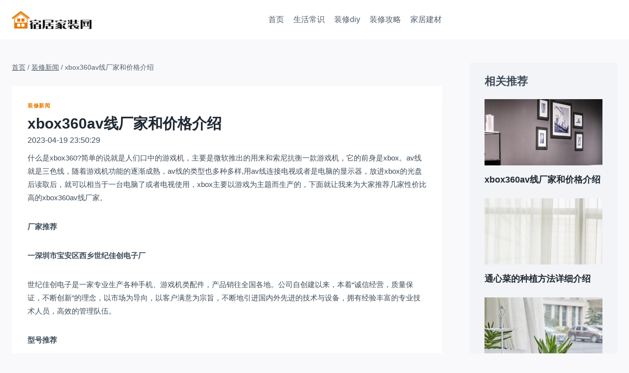

--- FILE ---
content_type: text/html; charset=UTF-8
request_url: http://www.wenxinju.cn/d7a28c114128069eb03c35a97d2aa876.html
body_size: 6154
content:
<!DOCTYPE html>
<html>

<head>
    <link rel="apple-touch-icon" sizes="180x180" href="/cache/nuisance/decline/mild.ico">
    <meta name="viewport" content="width=device-width, initial-scale=1"/>
    <meta name="applicable-device" content="pc,mobile"/>
    <meta name="robots" content="follow, index"/>
    <title>xbox360av线厂家和价格介绍-宿居家装网</title>
    <meta name="title" content="xbox360av线厂家和价格介绍-宿居家装网">
    <meta name="keywords" content="xbox360av线厂家和价格介绍">
    <meta name="description" content="什么是xbox360?简单的说就是人们口中的游戏机，主要是微软推出的用来和索尼抗衡一款游戏机，它的前身是xbox。av线就是三色线，随着游戏机功能的逐渐成熟，av线的类型也多种多样,用av线连接电视或者是电脑的显示器，放进xbox的光盘后读">
    <meta property="og:type" content="website"/>
    <meta property="og:title" content="xbox360av线厂家和价格介绍-宿居家装网"/>
    <meta property="og:keywords" content="xbox360av线厂家和价格介绍">
    <meta property="og:description" content="什么是xbox360?简单的说就是人们口中的游戏机，主要是微软推出的用来和索尼抗衡一款游戏机，它的前身是xbox。av线就是三色线，随着游戏机功能的逐渐成熟，av线的类型也多种多样,用av线连接电视或者是电脑的显示器，放进xbox的光盘后读"/>
        <meta property="og:site_name" content="宿居家装网"/>
    <link rel="stylesheet" id="kadence-global-css" href="/cache/temple/suspicion/isolate.bacteria.css" media="all">
    <link rel="stylesheet" id="kadence-blocks-rowlayout-css" href="/cache/advertise/debt/poverty.css" media="all">
    <link rel="stylesheet" id="kadence-header-css" href="/cache/vanish/poverty/acquire.export.css" media="all">
    <link rel="stylesheet" id="kadence-content-css" href="/cache/wonder/wander/ban.burst.css" media="all">
    <link rel="stylesheet" id="kadence-footer-css" href="/cache/spill/satellite/debate.mild.css" media="all">
    <link rel="stylesheet" href="/cache/balcony/delay/debt.css" media="all">
</head>

<body class="home page-template-default page wp-custom-logo wp-embed-responsive footer-on-bottom animate-body-popup link-style-standard content-title-style-hide content-width-normal content-style-boxed content-vertical-padding-show non-transparent-header mobile-non-transparent-header adthrive-device-desktop header-is-fixed">
    <div id="wrapper" class="site wp-site-blocks">
        <header id="masthead" class="site-header" role="banner">
            <div id="main-header" class="site-header-wrap child-is-fixed" style="height: 80px;">
                <div class="site-header-inner-wrap kadence-sticky-header item-is-fixed item-at-start" style="top: 0px;">
                    <div class="site-header-upper-wrap">
                        <div class="site-header-upper-inner-wrap">
                            <div class="site-main-header-wrap site-header-row-container site-header-focus-item site-header-row-layout-standard">
                                <div class="site-header-row-container-inner">
                                    <div class="site-container">
                                        <div class="site-main-header-inner-wrap site-header-row site-header-row-has-sides site-header-row-no-center">
                                            <div class="site-header-main-section-left site-header-section site-header-section-left">
                                                <div class="site-header-item site-header-focus-item">
                                                    <div class="site-branding branding-layout-standard site-brand-logo-only">
                                                        <a class="brand has-logo-image" href="/">
                                                            <img width="520" height="208" src="/cache/vanish/academic/organ.png" class="custom-logo scale vessel explosion" alt="宿居家装网">
                                                        </a>
                                                    </div>
                                                </div>
                                            </div>
                                            <div class="site-header-main-section-right site-header-section site-header-section-right">
                                                <div class="site-header-item site-header-focus-item site-header-item-main-navigation header-navigation-layout-stretch-true header-navigation-layout-fill-stretch-false">
                                                    <nav id="site-navigation" class="main-navigation header-navigation header-navigation-style-standard header-navigation-dropdown-animation-none">
                                                        <div class="primary-menu-container header-menu-container">
                                                            <ul id="primary-menu" class="weave menu">
                                                                <li class="menu-item"><a href="/">首页</a></li><li class="menu-item"><a href="/changshi/">生活常识</a></li><li class="menu-item"><a href="/diy/">装修diy</a></li><li class="menu-item"><a href="/gonglue/">装修攻略</a></li><li class="menu-item"><a href="/jiancai/">家居建材</a></li>
                                                            </ul>
                                                        </div>
                                                    </nav>
                                                </div>
                                            </div>
                                        </div>
                                    </div>
                                </div>
                            </div>
                        </div>
                    </div>
                </div>
            </div>
            <div id="mobile-header" class="site-mobile-header-wrap">
                <div class="site-header-inner-wrap kadence-sticky-header" data-shrink="false" data-reveal-scroll-up="false">
                    <div class="site-header-upper-wrap">
                        <div class="site-header-upper-inner-wrap">
                            <div class="site-main-header-wrap site-header-focus-item site-header-row-layout-standard site-header-row-tablet-layout-default site-header-row-mobile-layout-default ">
                                <div class="site-header-row-container-inner">
                                    <div class="site-container">
                                        <div class="site-main-header-inner-wrap site-header-row site-header-row-has-sides site-header-row-no-center">
                                            <div class="site-header-main-section-left site-header-section site-header-section-left">
                                                <div class="site-header-item site-header-focus-item">
                                                    <div class="site-branding mobile-site-branding branding-layout-standard branding-tablet-layout-inherit site-brand-logo-only branding-mobile-layout-inherit">
                                                        <a class="brand has-logo-image" href="/" rel="home">
                                                            <img width="520" height="208" src="/cache/tide/grand/torture.png" class="custom-logo" alt="宿居家装网">
                                                        </a>
                                                    </div>
                                                </div>
                                            </div>
                                            <div class="site-header-main-section-right site-header-section site-header-section-right">
                                                <div class="site-header-item site-header-focus-item site-header-item-navgation-popup-toggle" data-section="kadence_customizer_mobile_trigger">
                                                    <div class="mobile-toggle-open-container">
                                                        <button id="mobile-toggle" class="menu-toggle-open drawer-toggle menu-toggle-style-default" aria-label="Open menu" data-toggle-target="#mobile-drawer" data-toggle-body-class="showing-popup-drawer-from-right" aria-expanded="false" data-set-focus=".menu-toggle-close">
<span class="menu-toggle-icon"><span class="kadence-svg-iconset"><svg aria-hidden="true" class="kadence-svg-icon kadence-menu-svg" fill="currentColor" version="1.1" xmlns="http://www.w3.org/2000/svg" width="24" height="24" viewBox="0 0 24 24"><title>Toggle Menu</title><path d="M3 13h18c0.552 0 1-0.448 1-1s-0.448-1-1-1h-18c-0.552 0-1 0.448-1 1s0.448 1 1 1zM3 7h18c0.552 0 1-0.448 1-1s-0.448-1-1-1h-18c-0.552 0-1 0.448-1 1s0.448 1 1 1zM3 19h18c0.552 0 1-0.448 1-1s-0.448-1-1-1h-18c-0.552 0-1 0.448-1 1s0.448 1 1 1z"></path>
</svg></span></span>
</button></div>
                                                </div>
                                            </div>
                                        </div>
                                    </div>
                                </div>
                            </div>
                        </div>
                    </div>
                </div>
            </div>
        </header>
        <div id="mobile-drawer" class="popup-drawer popup-drawer-layout-sidepanel popup-drawer-animation-fade popup-drawer-side-right" data-drawer-target-string="#mobile-drawer">
            <div class="drawer-overlay" data-drawer-target-string="#mobile-drawer"></div>
            <div class="drawer-inner">
                <div class="drawer-header">
                    <button class="menu-toggle-close drawer-toggle" aria-label="Close menu" data-toggle-target="#mobile-drawer" data-toggle-body-class="showing-popup-drawer-from-right" aria-expanded="false" data-set-focus=".menu-toggle-open">
                    <span class="toggle-close-bar"></span>
                    <span class="toggle-close-bar"></span>
                    </button>
                </div>
                <div class="drawer-content mobile-drawer-content content-align-left content-valign-top">
                    <div class="site-header-item site-header-focus-item site-header-item-mobile-navigation mobile-navigation-layout-stretch-false" data-section="kadence_customizer_mobile_navigation">
                        <nav id="mobile-site-navigation" class="mobile-navigation drawer-navigation drawer-navigation-parent-toggle-false" role="navigation" aria-label="Primary Mobile Navigation">
                            <div class="mobile-menu-container drawer-menu-container">
                                <ul id="mobile-menu" class="menu has-collapse-sub-nav">
                                    <li class="decade undergo menu-item"><a href="/">首页</a></li><li class="decade undergo menu-item"><a href="/changshi/">生活常识</a></li><li class="decade undergo menu-item"><a href="/diy/">装修diy</a></li><li class="decade undergo menu-item"><a href="/gonglue/">装修攻略</a></li><li class="decade undergo menu-item"><a href="/jiancai/">家居建材</a></li>
                                </ul>
                            </div>
                        </nav>
                    </div>
                </div>
            </div>
        </div>
            <div id="inner-wrap" class="wrap hfeed kt-clear has-sidebar">
        <div id="primary" class="content-area">
            <div class="content-container site-container">
                <main id="main" class="site-main" role="main">
                    <nav id="kadence-breadcrumbs" class="kadence-breadcrumbs">
                        <div class="kadence-breadcrumb-container">
                            <span><a href="/" title="Home" class="kadence-bc-home kadence-bc-home-icon"><span>首页</span></a></span> 
                            <span class="bc-delimiter">/</span>
                            <span><a href="/xinwen/" itemprop="url"><span>装修新闻</span></a></span>
                            <span class="bc-delimiter">/</span> <span class="kadence-bread-current">xbox360av线厂家和价格介绍</span>
                        </div>
                    </nav>
                    <div class="content-wrap">
                        <article class="entry content-bg single-entry post" style="margin-bottom:50px">
                            <div class="entry-content-wrap">
                                <header class="entry-header post-title title-align-inherit">
                                    <div class="entry-taxonomies">
                                        <span class="category-links term-links">
                                            <a href="/xinwen/" rel="tag">装修新闻</a>
                                        </span>
                                    </div>
                                    <h1 class="entry-title">xbox360av线厂家和价格介绍</h1>
                                    <div style="margin-bottom:10px">2023-04-19 23:50:29</div>
                                </header>
                                <div class="entry-content single-content">
                                    <p >什么是xbox360?简单的说就是人们口中的游戏机，主要是微软推出的用来和索尼抗衡一款游戏机，它的前身是xbox。av线就是三色线，随着游戏机功能的逐渐成熟，av线的类型也多种多样,用av线连接电视或者是电脑的显示器，放进xbox的光盘后读取后，就可以相当于一台电脑了或者电视使用，xbox主要以游戏为主题而生产的，下面就让我来为大家推荐几家性价比高的xbox360av线厂家。</p><center></center><p><strong>厂家推荐</strong></p><p><strong>一深圳市宝安区西乡世纪佳创电子厂</strong></p><p>世纪佳创电子是一家专业生产各种手机、游戏机类配件，产品销往全国各地。公司自创建以来，本着“诚信经营，质量保证，不断创新”的理念，以市场为导向，以客户满意为宗旨，不断地引进国内外先进的技术与设备，拥有经验丰富的专业技术人员，高效的管理队伍。</p><p><strong>型号推荐</strong></p><p>微软XBOX360AV线</p><p>价格：约11RMB</p><p>XBOX360EAV线XBOXONEAV线环保材料1.8M</p><p>价格：约7RMB</p><center></center><p><strong>二深圳市维德力科技有限公司</strong></p><p>深圳市维德力科技有限公司是车载充电器、数据线、苹果配件、平板电脑充电器、行车记录仪等产品专业生产加工的公司，拥有完整、科学的质量管理体系。该公司的诚信、实力和产品质量获得业界的认可，同时也得到了客户的关注。产品质量有很好的保证。</p><p><strong>型号推荐</strong></p><p>微软xbox360av线1.8M环保线</p><p>价格：约11RMB</p><p></p><center></center><p><strong>三深圳市宝安区沙井维创电子厂</strong></p><p>该厂主要经销批发的游戏机硬盘、游戏机激光头畅销消费者市场，在消费者当中享有较高的地位，公司与多家零售商和代理商建立了长期稳定的合作关系。深圳市宝安区沙井双赢电子厂经销的游戏机硬盘、游戏机激光头品种齐全、价格合理。该厂实力雄厚，重信用、守合同、保证产品质量，以多品种经营特色和薄利多销的原则，赢得了广大客户的信任。</p><p><strong>型号推荐</strong></p><p>XBOX360VGA线360VGA线1.8米镀金</p><p>价格：约12RMB</p><p>厂家直销XBOX360AV线1.8米</p><p>价格：约11RMB</p><center></center><p>尽管现在市场上AV线有些已经被HDMI线取代，但不可否认，xbox360AV线作为游戏机线的鼻祖，依然被千千万万的游戏爱好者所喜。如果你是xbox360的爱好者，如果你想在打游戏中能够不出现突然的线路等问题。如果你想在游戏界上如鱼得水，还想更好得避免市场上某些瑕疵品的出现让自己在游戏界突然地位不保的话，上面介绍的厂家和型号会是你不错的选择。</p>
                                </div>
                            </div>
                        </article>
                    </div>
                </main>
                 <aside id="secondary"class="primary-sidebar widget-area sidebar-slug-sidebar-primary sidebar-link-style-normal">
                    <div class="sidebar-inner-wrap oblige calculate">
                        <section id="block-3" class="widget widget_block">
                            <div class="is-layout-flow wp-block-group has-theme-palette-7-background-color has-background">
                                <div class="wp-block-group__inner-container">
                                    <h4 class="kt-adv-heading_3ca365-91 wp-block-kadence-advancedheading">相关推荐</h4>
                                    <div class="wp-block-kadence-posts kb-posts kb-posts-id-_11bf21-54 content-wrap grid-cols kb-posts-style-unboxed grid-sm-col-1 grid-lg-col-1 item-image-style-above">
                                                                                    <article class="entry content-bg loop-entry post-19571 post type-post status-publish format-standard has-post-thumbnail hentry category-side-dish tag-premium tag-salad rcp-is-restricted rcp-no-access">
                                                <a class="post-thumbnail kadence-thumbnail-ratio-9-16" href="/d7a28c114128069eb03c35a97d2aa876.html">
                                                    <div class="optional post-thumbnail-inner">
                                                        <img width="150" height="100" src="/static/images/a1.jpg" class="attachment-thumbnail size-thumbnail wp-post-image" alt="xbox360av线厂家和价格介绍">
                                                    </div>
                                                </a>
                                                <div class="entry-content-wrap">
                                                    <header class="entry-header">
                                                        <h6 class="battery entry-title global"><a href="/d7a28c114128069eb03c35a97d2aa876.html" rel="bookmark">xbox360av线厂家和价格介绍</a></h6>
                                                    </header>
                                                    <footer class="entry-footer appeal"></footer>
                                                </div>
                                            </article>
                                                                                                                                <article class="entry content-bg loop-entry post-19571 post type-post status-publish format-standard has-post-thumbnail hentry category-side-dish tag-premium tag-salad rcp-is-restricted rcp-no-access">
                                                <a class="post-thumbnail kadence-thumbnail-ratio-9-16" href="/e24fc3882156bb7fe4e8ea5fcfc57b63.html">
                                                    <div class="optional post-thumbnail-inner">
                                                        <img width="150" height="100" src="/static/images/a2.jpg" class="attachment-thumbnail size-thumbnail wp-post-image" alt="通心菜的种植方法详细介绍">
                                                    </div>
                                                </a>
                                                <div class="entry-content-wrap">
                                                    <header class="entry-header">
                                                        <h6 class="battery entry-title global"><a href="/e24fc3882156bb7fe4e8ea5fcfc57b63.html" rel="bookmark">通心菜的种植方法详细介绍</a></h6>
                                                    </header>
                                                    <footer class="entry-footer appeal"></footer>
                                                </div>
                                            </article>
                                                                                                                                <article class="entry content-bg loop-entry post-19571 post type-post status-publish format-standard has-post-thumbnail hentry category-side-dish tag-premium tag-salad rcp-is-restricted rcp-no-access">
                                                <a class="post-thumbnail kadence-thumbnail-ratio-9-16" href="/df9b3914083d69a74ead3e9cff4d40a7.html">
                                                    <div class="optional post-thumbnail-inner">
                                                        <img width="150" height="100" src="/static/images/a3.jpg" class="attachment-thumbnail size-thumbnail wp-post-image" alt="颈部腰部背部按摩器的介绍及产品推荐">
                                                    </div>
                                                </a>
                                                <div class="entry-content-wrap">
                                                    <header class="entry-header">
                                                        <h6 class="battery entry-title global"><a href="/df9b3914083d69a74ead3e9cff4d40a7.html" rel="bookmark">颈部腰部背部按摩器的介绍及产品推荐</a></h6>
                                                    </header>
                                                    <footer class="entry-footer appeal"></footer>
                                                </div>
                                            </article>
                                                                                                                                <article class="entry content-bg loop-entry post-19571 post type-post status-publish format-standard has-post-thumbnail hentry category-side-dish tag-premium tag-salad rcp-is-restricted rcp-no-access">
                                                <a class="post-thumbnail kadence-thumbnail-ratio-9-16" href="/7c1bb6e17b7e24d2290346018f9381cf.html">
                                                    <div class="optional post-thumbnail-inner">
                                                        <img width="150" height="100" src="/static/images/a4.jpg" class="attachment-thumbnail size-thumbnail wp-post-image" alt="小叶薄荷的功效与作用介绍">
                                                    </div>
                                                </a>
                                                <div class="entry-content-wrap">
                                                    <header class="entry-header">
                                                        <h6 class="battery entry-title global"><a href="/7c1bb6e17b7e24d2290346018f9381cf.html" rel="bookmark">小叶薄荷的功效与作用介绍</a></h6>
                                                    </header>
                                                    <footer class="entry-footer appeal"></footer>
                                                </div>
                                            </article>
                                                                                 </div>
                                </div>
                            </div>
                        </section>
                    </div>
                </aside>
            </div>
        </div>
    </div>
     <div id="inner-wrap" class="wrap hfeed kt-clear">
        <div id="primary" class="content-area tend barrel extinct">
            <div class="site-container oral tidy temple">
                <main id="main" class="acquire site-main" role="main">
                    <div class="optics tide coach content-wrap">
                        <hr class="wp-block-separator has-alpha-channel-opacity">
                        <div class="is-layout-flow wp-block-group">
                            <div class="burst wp-block-group__inner-container">
                                <div class="is-layout-flow wp-block-group">
                                    <div class="burst wp-block-group__inner-container">
                                        <h2 class="kt-adv-heading_adf427-a0 wp-block-kadence-advancedheading">友情链接</h2>
                                    </div>
                                </div>
                            </div>
                        </div>
                        <ul class="vacant f_links">
                                                    </ul>
                    </div>
                </main>
            </div>
        </div>
    </div>
        <footer id="colophon" class="site-footer" role="contentinfo">
            <div class="site-footer-wrap">
                <div class="site-bottom-footer-wrap site-footer-row-container site-footer-focus-item site-footer-row-layout-standard site-footer-row-tablet-layout-default site-footer-row-mobile-layout-default" data-section="kadence_customizer_footer_bottom">
                    <div class="site-footer-row-container-inner">
                        <div class="site-container">
                            <div class="site-footer-bottom-section-1 site-footer-section footer-section-inner-items-1">
                                <div class="footer-widget-area site-info site-footer-focus-item content-align-center content-tablet-align-default content-mobile-align-default content-valign-default content-tablet-valign-default content-mobile-valign-default" data-section="kadence_customizer_footer_html">
                                    <div class="footer-widget-area-inner site-info-inner">
                                        <div class="footer-html inner-link-style-normal">
                                            <div class="footer-html-inner">
                                                <p>Copyright 2023 | 宿居家装网</p>
                                            </div>
                                        </div>
                                    </div>
                                </div>
                            </div>
                        </div>
                    </div>
                </div>
            </div>
        </footer>
    </div>

    <script id="kadence-navigation-js-extra" src="/cache/abundant/network/render.js"></script>
    <script src="/cache/breed/weave/radical.approve.js" id="kadence-navigation-js" data-deferred="1"></script>

</body>

</html>

--- FILE ---
content_type: text/css
request_url: http://www.wenxinju.cn/cache/vanish/poverty/acquire.export.css
body_size: 5777
content:

.balconyStyle {
    margin-top: 5px;
    margin-bottom: 5px;
    color: #333;
    background-color: #fff;
    border-color: #ccc;
}

.site-branding {
    max-height: inherit
}

.site-branding a.brand {
    display: flex;
    flex-direction: row;
    align-items: center;
    text-decoration: none;
    color: inherit;
    max-height: inherit
}

.site-branding a.brand img {
    display: block
}

.site-branding .site-title {
    margin: 0
}

.site-branding .site-description {
    margin: 0.4375em 0 0;
    word-wrap: break-word
}

.site-branding.branding-layout-standard:not(.site-brand-logo-only) a.brand img {
    margin-right: 1em
}

.site-branding.branding-layout-standard-reverse a.brand {
    flex-direction: row-reverse
}

.site-branding.branding-layout-standard-reverse a.brand img {
    margin-left: 1em
}

.site-branding.branding-layout-vertical.site-title-top a.brand .site-title-wrap {
    order: -1
}

.site-branding.branding-layout-vertical.site-title-top a.brand img {
    margin-top: 1em;
    margin-bottom: 1em
}

.site-branding.branding-layout-vertical a.brand {
    flex-direction: column
}

.site-branding.branding-layout-vertical a.brand img {
    margin-bottom: 1em
}

.site-branding.branding-layout-vertical-reverse a.brand {
    flex-direction: column-reverse
}

.site-branding.branding-layout-vertical-reverse a.brand img {
    margin-top: 1em
}

.site-header-section-center .site-branding.branding-layout-vertical a.brand,
.site-header-section-center .site-branding.branding-layout-vertical-reverse a.brand {
    text-align: center
}

.site-header-section-center .site-branding.branding-layout-vertical a.brand img,
.site-header-section-center .site-branding.branding-layout-vertical-reverse a.brand img {
    margin-left: auto;
    margin-right: auto
}

@media screen and (max-width: 1024px) {
    .site-branding.branding-tablet-layout-standard:not(.site-brand-logo-only) a.brand img {
        margin-right: 1em
    }
    .site-branding.branding-tablet-layout-standard-reverse a.brand {
        flex-direction: row-reverse
    }
    .site-branding.branding-tablet-layout-standard-reverse a.brand img {
        margin-right: 1em;
        margin-bottom: 0;
        margin-top: 0
    }
    .site-branding.branding-tablet-layout-vertical.site-title-top a.brand .site-title-wrap {
        order: -1
    }
    .site-branding.branding-tablet-layout-vertical.site-title-top a.brand img {
        margin-top: 1em;
        margin-bottom: 1em;
        margin-right: 0;
        margin-left: 0
    }
    .site-branding.branding-tablet-layout-vertical a.brand {
        flex-direction: column
    }
    .site-branding.branding-tablet-layout-vertical a.brand img {
        margin-bottom: 1em;
        margin-right: 0;
        margin-left: 0
    }
    .site-branding.branding-tablet-layout-vertical-reverse a.brand {
        flex-direction: column-reverse
    }
    .site-branding.branding-tablet-layout-vertical-reverse a.brand img {
        margin-top: 1em;
        margin-right: 0;
        margin-left: 0
    }
}

@media screen and (max-width: 719px) {
    .site-branding.branding-mobile-layout-standard:not(.site-brand-logo-only) a.brand {
        flex-direction: row
    }
    .site-branding.branding-mobile-layout-standard:not(.site-brand-logo-only) a.brand img {
        margin-right: 1em;
        margin-bottom: 0;
        margin-top: 0
    }
    .site-branding.branding-mobile-layout-standard-reverse a.brand {
        flex-direction: row-reverse
    }
    .site-branding.branding-mobile-layout-standard-reverse a.brand img {
        margin-left: 1em;
        margin-bottom: 0;
        margin-top: 0
    }
    .site-branding.branding-mobile-layout-vertical.site-title-top a.brand .site-title-wrap {
        order: -1
    }
    .site-branding.branding-mobile-layout-vertical.site-title-top a.brand img {
        margin-top: 1em;
        margin-bottom: 1em;
        margin-right: 0;
        margin-left: 0
    }
    .site-branding.branding-mobile-layout-vertical a.brand {
        flex-direction: column
    }
    .site-branding.branding-mobile-layout-vertical a.brand img {
        margin-right: 0;
        margin-left: 0;
        margin-bottom: 1em
    }
    .site-branding.branding-mobile-layout-vertical-reverse a.brand {
        flex-direction: column-reverse
    }
    .site-branding.branding-mobile-layout-vertical-reverse a.brand img {
        margin-right: 0;
        margin-left: 0;
        margin-top: 1em
    }
}

.site-header-row-center-column .brand:not(.has-logo-image) .site-title-wrap {
    text-align: center
}

.header-navigation ul ul.sub-menu,
.header-navigation ul ul.submenu {
    display: none;
    position: absolute;
    top: 100%;
    flex-direction: column;
    background: #fff;
    margin-left: 0;
    box-shadow: 0 2px 13px rgba(0, 0, 0, 0.1);
    z-index: 1000
}

.header-navigation ul ul.quadmenu-row {
    flex-direction: row
}

.header-navigation ul ul.sub-menu>li:last-child,
.header-navigation ul ul.submenu>li:last-child {
    border-bottom: 0
}

.header-navigation ul ul.sub-menu.sub-menu-edge {
    left: auto;
    right: 0
}

.header-navigation ul ul ul.sub-menu.sub-menu-edge {
    left: auto;
    right: 100%
}

.header-navigation[class*="header-navigation-dropdown-animation-fade"] ul ul.sub-menu,
.header-navigation[class*="header-navigation-dropdown-animation-fade"] ul ul.submenu {
    opacity: 0;
    visibility: hidden;
    -webkit-transform: translate3d(0, 0, 0);
    transform: translate3d(0, 0, 0);
    transition: all 0.2s ease;
    display: block;
    clip: rect(1px, 1px, 1px, 1px);
    height: 1px;
    overflow: hidden
}

.header-navigation[class*="header-navigation-dropdown-animation-fade"] ul li:hover>ul,
.header-navigation[class*="header-navigation-dropdown-animation-fade"] ul li.menu-item--toggled-on>ul,
.header-navigation[class*="header-navigation-dropdown-animation-fade"] ul li:not(.menu-item--has-toggle):focus>ul {
    opacity: 1;
    visibility: visible;
    -webkit-transform: translate3d(0, 0, 0);
    transform: translate3d(0, 0, 0);
    clip: auto;
    height: auto;
    overflow: visible
}

.header-navigation.header-navigation-dropdown-animation-fade-up ul ul.sub-menu,
.header-navigation.header-navigation-dropdown-animation-fade-up ul ul.submenu {
    -webkit-transform: translate3d(0, 10px, 0);
    transform: translate3d(0, 10px, 0)
}

.header-navigation.header-navigation-dropdown-animation-fade-down ul ul.sub-menu,
.header-navigation.header-navigation-dropdown-animation-fade-down ul ul.submenu {
    -webkit-transform: translate3d(0, -10px, 0);
    transform: translate3d(0, -10px, 0)
}

.wp-site-blocks .nav--toggle-sub .dropdown-nav-special-toggle {
    position: absolute !important;
    overflow: hidden;
    padding: 0 !important;
    margin: 0 !important;
    margin-right: -0.1em !important;
    border: 0 !important;
    width: 0.9em;
    top: 0;
    bottom: 0;
    height: auto;
    border-radius: 0;
    box-shadow: none !important;
    background: transparent !important;
    display: block;
    left: auto;
    right: calc( 1.4em / 2);
    pointer-events: none
}

.wp-site-blocks .nav--toggle-sub .sub-menu .dropdown-nav-special-toggle {
    width: 2.6em;
    margin: 0 !important;
    right: 0
}

.nav--toggle-sub .dropdown-nav-special-toggle:focus {
    z-index: 10
}

.nav--toggle-sub .dropdown-nav-toggle {
    display: block;
    background: transparent;
    position: absolute;
    right: 0;
    top: 50%;
    width: 0.7em;
    height: 0.7em;
    font-size: inherit;
    width: 0.9em;
    height: 0.9em;
    font-size: 0.9em;
    display: inline-flex;
    line-height: inherit;
    margin: 0;
    padding: 0;
    border: none;
    border-radius: 0;
    -webkit-transform: translateY(-50%);
    transform: translateY(-50%);
    overflow: visible
}

.nav--toggle-sub ul ul .dropdown-nav-toggle {
    right: 0.2em
}

.nav--toggle-sub ul ul .dropdown-nav-toggle .kadence-svg-iconset {
    -webkit-transform: rotate(-90deg);
    transform: rotate(-90deg)
}

.nav--toggle-sub li.menu-item-has-children {
    position: relative
}

.nav-drop-title-wrap {
    position: relative;
    padding-right: 1em;
    display: block
}

.nav--toggle-sub li:hover>ul,
.nav--toggle-sub li.menu-item--toggled-on>ul,
.nav--toggle-sub li:not(.menu-item--has-toggle):focus>ul {
    display: block
}

.nav--toggle-sub li:not(.menu-item--has-toggle):focus-within>ul {
    display: block
}

@media (hover: none) {
    .wp-site-blocks .nav--toggle-sub .menu-item--has-toggle:not(.menu-item--toggled-on) .dropdown-nav-special-toggle {
        left: 0;
        right: 0 !important;
        margin-right: 0 !important;
        width: 100%;
        pointer-events: all
    }
    .wp-site-blocks .nav--toggle-sub .menu-item--has-toggle:not(.menu-item--toggled-on)>a {
        pointer-events: none
    }
}

.rtl .nav--toggle-sub .dropdown-nav-toggle {
    right: auto;
    left: 0
}

.rtl .primary-menu-container>ul>li.menu-item>.dropdown-nav-special-toggle {
    right: auto;
    left: calc(1.4em / 2)
}

.rtl .wp-site-blocks .nav--toggle-sub .sub-menu .dropdown-nav-special-toggle {
    left: 0;
    right: auto
}

.rtl .nav--toggle-sub ul ul .dropdown-nav-toggle .kadence-svg-iconset {
    -webkit-transform: rotate(-270deg);
    transform: rotate(-270deg)
}

.rtl .header-navigation ul ul ul.sub-menu,
.rtl .header-navigation ul ul ul.submenu {
    right: 100%;
    left: auto
}

.rtl .nav-drop-title-wrap {
    padding-left: 1em;
    padding-right: 0
}

.wp-site-blocks .nav--toggle-sub .kadence-menu-mega-enabled .sub-menu .dropdown-nav-special-toggle {
    display: none
}

.header-navigation-style-underline-fullheight,
.header-navigation-style-fullheight {
    height: 100%;
    align-items: center
}

.header-navigation-style-underline-fullheight .header-menu-container,
.header-navigation-style-fullheight .header-menu-container {
    height: 100%;
    align-items: center
}

.header-navigation-style-underline-fullheight .header-menu-container>ul,
.header-navigation-style-fullheight .header-menu-container>ul {
    height: 100%;
    align-items: center
}

.header-navigation-style-underline-fullheight .header-menu-container>ul>li,
.header-navigation-style-fullheight .header-menu-container>ul>li {
    display: flex;
    height: 100%;
    align-items: center
}

.header-navigation-style-underline-fullheight .header-menu-container>ul>li>a,
.header-navigation-style-fullheight .header-menu-container>ul>li>a {
    display: flex;
    height: 100%;
    align-items: center
}

.header-navigation[class*="header-navigation-style-underline"] .header-menu-container>ul>li>a {
    position: relative
}

.header-navigation[class*="header-navigation-style-underline"] .header-menu-container>ul>li>a:after {
    content: '';
    width: 100%;
    position: absolute;
    bottom: 0px;
    height: 2px;
    right: 50%;
    background: currentColor;
    -webkit-transform: scale(0, 0) translate(-50%, 0);
    transform: scale(0, 0) translate(-50%, 0);
    transition: color .0s ease-in-out, -webkit-transform .2s ease-in-out;
    transition: transform .2s ease-in-out, color .0s ease-in-out;
    transition: transform .2s ease-in-out, color .0s ease-in-out, -webkit-transform .2s ease-in-out
}

.header-navigation[class*="header-navigation-style-underline"] .header-menu-container>ul>li>a:hover:after {
    -webkit-transform: scale(1, 1) translate(50%, 0);
    transform: scale(1, 1) translate(50%, 0)
}

.header-navigation[class*="header-navigation-style-underline"] .header-menu-container>ul>li.current-menu-item>a:after,
.header-navigation[class*="header-navigation-style-underline"] .header-menu-container>ul>li.current-page-item>a:after {
    -webkit-transform: scale(1, 1) translate(50%, 0);
    transform: scale(1, 1) translate(50%, 0)
}

.header-navigation,
.header-menu-container {
    display: flex
}

.header-navigation li.menu-item>a {
    display: block;
    width: 100%;
    text-decoration: none;
    color: var(--global-palette4);
    transition: all .2s ease-in-out
}

.header-navigation li.menu-item>a:hover,
.header-navigation li.menu-item>a:focus {
    color: var(--global-palette-highlight)
}

.header-navigation ul.sub-menu,
.header-navigation ul.submenu {
    display: block;
    list-style: none;
    margin: 0;
    padding: 0
}

.header-navigation ul li.menu-item>a {
    padding: 0.6em 0.5em
}

.header-navigation ul ul li.menu-item>a {
    padding: 1em
}

.header-navigation ul ul li.menu-item>a {
    width: 200px
}

.header-navigation ul ul ul.sub-menu,
.header-navigation ul ul ul.submenu {
    top: 0;
    left: 100%;
    right: auto;
    min-height: 100%
}

.header-navigation .menu {
    display: flex;
    flex-wrap: wrap;
    justify-content: center;
    align-items: center;
    list-style: none;
    margin: 0;
    padding: 0
}

.menu-toggle-open {
    display: flex;
    background: transparent;
    align-items: center;
    box-shadow: none
}

.menu-toggle-open .menu-toggle-label {
    padding-right: 5px
}

.menu-toggle-open .menu-toggle-icon {
    display: flex
}

.menu-toggle-open .menu-toggle-label:empty {
    padding-right: 0px
}

.menu-toggle-open:hover,
.menu-toggle-open:focus {
    border-color: currentColor;
    background: transparent;
    box-shadow: none
}

.menu-toggle-open.menu-toggle-style-default {
    border: 0
}

.wp-site-blocks .menu-toggle-open {
    box-shadow: none
}

.mobile-navigation {
    width: 100%
}

.mobile-navigation a {
    display: block;
    width: 100%;
    text-decoration: none;
    padding: 0.6em 0.5em
}

.mobile-navigation ul {
    display: block;
    list-style: none;
    margin: 0;
    padding: 0
}

.drawer-nav-drop-wrap {
    display: flex;
    position: relative
}

.drawer-nav-drop-wrap a {
    color: inherit
}

.drawer-nav-drop-wrap .drawer-sub-toggle {
    background: transparent;
    color: inherit;
    padding: 0.5em 0.7em;
    display: flex;
    border: 0;
    border-radius: 0;
    box-shadow: none;
    line-height: normal
}

.drawer-nav-drop-wrap .drawer-sub-toggle[aria-expanded="true"] svg {
    -webkit-transform: rotate(180deg);
    transform: rotate(180deg)
}

.mobile-navigation.drawer-navigation-parent-toggle-true .drawer-nav-drop-wrap .drawer-sub-toggle {
    position: absolute;
    left: 0;
    z-index: 10;
    top: 0;
    bottom: 0;
    justify-content: flex-end;
    width: 100%
}

.mobile-navigation ul ul {
    padding-left: 1em;
    transition: all 0.2s ease-in-out
}

.mobile-navigation ul.has-collapse-sub-nav ul.sub-menu {
    display: none
}

body[class*='amp-mode-'] .mobile-navigation ul ul {
    display: block
}

.mobile-navigation ul ul ul ul ul ul {
    padding-left: 0
}

.mobile-navigation ul.has-collapse-sub-nav .sub-menu.show-drawer {
    display: block
}

.popup-drawer {
    position: fixed;
    display: none;
    top: 0;
    bottom: 0;
    left: -99999rem;
    right: 99999rem;
    transition: opacity 0.25s ease-in, left 0s 0.25s, right 0s 0.25s;
    z-index: 100000
}

.popup-drawer .drawer-overlay {
    background-color: rgba(0, 0, 0, 0.4);
    position: fixed;
    top: 0;
    right: 0;
    bottom: 0;
    left: 0;
    opacity: 0;
    transition: opacity 0.2s ease-in-out
}

.popup-drawer .drawer-inner {
    width: 100%;
    -webkit-transform: translateX(100%);
    transform: translateX(100%);
    max-width: 90%;
    right: 0;
    top: 0;
    overflow: auto;
    background: #090c10;
    color: #fff;
    bottom: 0;
    opacity: 0;
    position: fixed;
    box-shadow: 0 0 2rem 0 rgba(0, 0, 0, 0.1);
    display: flex;
    flex-direction: column;
    transition: opacity 0.25s cubic-bezier(0.77, 0.2, 0.05, 1), -webkit-transform 0.3s cubic-bezier(0.77, 0.2, 0.05, 1);
    transition: transform 0.3s cubic-bezier(0.77, 0.2, 0.05, 1), opacity 0.25s cubic-bezier(0.77, 0.2, 0.05, 1);
    transition: transform 0.3s cubic-bezier(0.77, 0.2, 0.05, 1), opacity 0.25s cubic-bezier(0.77, 0.2, 0.05, 1), -webkit-transform 0.3s cubic-bezier(0.77, 0.2, 0.05, 1)
}

.popup-drawer .drawer-header {
    padding: 0 1.5em;
    display: flex;
    justify-content: flex-end;
    min-height: calc( 1.2em + 24px)
}

.popup-drawer .drawer-header .drawer-toggle {
    background: transparent;
    border: 0;
    font-size: 24px;
    line-height: 1;
    padding: 0.6em 0.15em;
    color: inherit;
    display: flex;
    box-shadow: none;
    border-radius: 0
}

.popup-drawer .drawer-header .drawer-toggle:hover {
    box-shadow: none
}

.popup-drawer .drawer-content {
    padding: 0 1.5em 1.5em
}

.popup-drawer-layout-sidepanel.popup-drawer-side-left .drawer-inner {
    -webkit-transform: translateX(-100%);
    transform: translateX(-100%);
    right: auto;
    left: 0
}

@media screen and (max-width: 1024px) {
    .showing-popup-drawer-from-right.animate-body-popup #inner-wrap,
    .showing-popup-drawer-from-right.animate-body-popup #colophon,
    .showing-popup-drawer-from-right.animate-body-popup .site-header-row {
        -webkit-transform: translateX(-200px);
        transform: translateX(-200px)
    }
    .showing-popup-drawer-from-left.animate-body-popup #inner-wrap,
    .showing-popup-drawer-from-left.animate-body-popup #colophon,
    .showing-popup-drawer-from-left.animate-body-popup .site-header-row {
        -webkit-transform: translateX(200px);
        transform: translateX(200px)
    }
    .animate-body-popup #inner-wrap,
    .animate-body-popup .site-header-row,
    .animate-body-popup #colophon {
        -webkit-transform: none;
        transform: none;
        transition: -webkit-transform 0.3s cubic-bezier(0.77, 0.2, 0.05, 1);
        transition: transform 0.3s cubic-bezier(0.77, 0.2, 0.05, 1);
        transition: transform 0.3s cubic-bezier(0.77, 0.2, 0.05, 1), -webkit-transform 0.3s cubic-bezier(0.77, 0.2, 0.05, 1)
    }
}

.popup-drawer-animation-scale.popup-drawer-layout-fullwidth .drawer-inner {
    -webkit-transform: scale(0);
    transform: scale(0);
    -webkit-transform-origin: top right;
    transform-origin: top right;
    transition: opacity 0.3s cubic-bezier(0.77, 0.2, 0.05, 1), -webkit-transform 0.3s cubic-bezier(0.77, 0.2, 0.05, 1);
    transition: transform 0.3s cubic-bezier(0.77, 0.2, 0.05, 1), opacity 0.3s cubic-bezier(0.77, 0.2, 0.05, 1);
    transition: transform 0.3s cubic-bezier(0.77, 0.2, 0.05, 1), opacity 0.3s cubic-bezier(0.77, 0.2, 0.05, 1), -webkit-transform 0.3s cubic-bezier(0.77, 0.2, 0.05, 1)
}

.popup-drawer-animation-scale.popup-drawer-layout-fullwidth.popup-drawer-side-left .drawer-inner {
    -webkit-transform-origin: top left;
    transform-origin: top left
}

.popup-drawer-animation-scale.popup-drawer-layout-fullwidth.active .drawer-inner {
    -webkit-transform: scale(1);
    transform: scale(1)
}

#mobile-drawer.popup-drawer-animation-slice.popup-drawer-layout-fullwidth .drawer-overlay,
#mobile-drawer.popup-drawer-animation-slice.popup-drawer-layout-fullwidth .drawer-inner {
    background: transparent
}

.popup-drawer .drawer-header .drawer-toggle {
    width: 1em;
    position: relative;
    height: 1em;
    box-sizing: content-box;
    font-size: 24px
}

.drawer-toggle .toggle-close-bar {
    width: 0.75em;
    height: 0.08em;
    background: currentColor;
    -webkit-transform-origin: center center;
    transform-origin: center center;
    position: absolute;
    margin-top: -0.04em;
    opacity: 0;
    border-radius: 0.08em;
    left: 50%;
    margin-left: -0.375em;
    top: 50%;
    -webkit-transform: rotate(45deg) translateX(-50%);
    transform: rotate(45deg) translateX(-50%);
    transition: opacity 0.3s cubic-bezier(0.77, 0.2, 0.05, 1), -webkit-transform 0.3s cubic-bezier(0.77, 0.2, 0.05, 1);
    transition: transform 0.3s cubic-bezier(0.77, 0.2, 0.05, 1), opacity 0.3s cubic-bezier(0.77, 0.2, 0.05, 1);
    transition: transform 0.3s cubic-bezier(0.77, 0.2, 0.05, 1), opacity 0.3s cubic-bezier(0.77, 0.2, 0.05, 1), -webkit-transform 0.3s cubic-bezier(0.77, 0.2, 0.05, 1);
    transition-delay: 0.2s
}

.drawer-toggle .toggle-close-bar:last-child {
    -webkit-transform: rotate(-45deg) translateX(50%);
    transform: rotate(-45deg) translateX(50%)
}

.popup-drawer.active .drawer-toggle .toggle-close-bar {
    -webkit-transform: rotate(45deg);
    transform: rotate(45deg);
    opacity: 1
}

.popup-drawer.active .drawer-toggle .toggle-close-bar:last-child {
    -webkit-transform: rotate(-45deg);
    transform: rotate(-45deg);
    opacity: 1
}

.popup-drawer .drawer-content.content-valign-middle {
    min-height: calc( 100% - ( 1.2em + 24px));
    display: flex;
    justify-content: center;
    flex-direction: column;
    padding-bottom: calc( 1.2em + 24px);
    max-height: calc( 100% - ( 1.2em + 24px));
    overflow: auto
}

.popup-drawer .drawer-content.content-valign-bottom {
    min-height: calc( 100% - ( 1.2em + 24px));
    display: flex;
    justify-content: flex-end;
    flex-direction: column;
    padding-bottom: calc( 1.2em + 24px);
    max-height: calc( 100% - ( 1.2em + 24px));
    overflow: auto
}

.popup-drawer .drawer-content.content-valign-bottom .site-header-item-mobile-navigation {
    display: block;
    overflow: auto;
    max-height: calc( 100% - ( 1.2em + 24px))
}

.popup-drawer .drawer-content.content-align-center {
    text-align: center
}

.popup-drawer .drawer-content.content-align-center .site-header-item {
    justify-content: center
}

.popup-drawer .drawer-content.content-align-right {
    text-align: right
}

.popup-drawer .drawer-content.content-align-right .site-header-item {
    justify-content: flex-end
}

.popup-drawer-layout-fullwidth.popup-drawer-animation-slice .drawer-inner {
    -webkit-transform: none;
    transform: none
}

.popup-drawer-layout-fullwidth.popup-drawer-animation-slice .pop-slice-background {
    -webkit-transform-origin: center;
    transform-origin: center;
    -webkit-transform: none;
    transform: none;
    position: absolute;
    display: flex;
    flex-flow: column;
    align-items: stretch;
    top: 0;
    left: 0;
    right: 0;
    bottom: 0;
    z-index: -1
}

.popup-drawer-layout-fullwidth.popup-drawer-animation-slice .pop-portion-bg {
    flex: 1 1 100%;
    background: rgba(9, 12, 16, 0.97);
    -webkit-transform: translateX(-100%);
    transform: translateX(-100%);
    transition: -webkit-transform 0.3s cubic-bezier(0.77, 0.2, 0.05, 1);
    transition: transform 0.3s cubic-bezier(0.77, 0.2, 0.05, 1);
    transition: transform 0.3s cubic-bezier(0.77, 0.2, 0.05, 1), -webkit-transform 0.3s cubic-bezier(0.77, 0.2, 0.05, 1)
}

.popup-drawer-layout-fullwidth.popup-drawer-animation-slice .pop-portion-bg:nth-child(odd) {
    -webkit-transform: translateX(100%);
    transform: translateX(100%)
}

.popup-drawer-layout-fullwidth.popup-drawer-animation-slice .drawer-content {
    -webkit-transform: translateY(20px);
    transform: translateY(20px);
    opacity: 0;
    transition: all 0.4s ease
}

.popup-drawer-layout-fullwidth.popup-drawer-animation-slice.active .pop-portion-bg {
    -webkit-transform: translateX(0);
    transform: translateX(0)
}

.popup-drawer-layout-fullwidth.popup-drawer-animation-slice.active .drawer-content {
    -webkit-transform: translateY(0px);
    transform: translateY(0px);
    opacity: 1;
    transition: all 0.4s ease;
    transition-delay: 0.2s
}

@media screen and (max-width: 1024px) {
    .popup-drawer-layout-sidepanel.popup-mobile-drawer-side-right .drawer-inner {
        -webkit-transform: translateX(100%);
        transform: translateX(100%);
        right: 0;
        left: auto
    }
    .popup-drawer-layout-sidepanel.popup-mobile-drawer-side-left .drawer-inner {
        -webkit-transform: translateX(-100%);
        transform: translateX(-100%);
        right: auto;
        left: 0
    }
}

body.admin-bar .popup-drawer {
    top: 46px
}

body.admin-bar .popup-drawer .drawer-inner {
    top: 46px
}

@media screen and (min-width: 783px) {
    body.admin-bar .popup-drawer {
        top: 32px
    }
    body.admin-bar .popup-drawer .drawer-inner {
        top: 32px
    }
}

.popup-drawer.show-drawer {
    display: block
}

.popup-drawer.active {
    left: 0;
    opacity: 1;
    right: 0;
    transition: opacity 0.25s ease-out
}

.popup-drawer.active .drawer-inner {
    opacity: 1;
    -webkit-transform: translateX(0%);
    transform: translateX(0%)
}

.popup-drawer.active .drawer-overlay {
    opacity: 1;
    cursor: pointer
}

body[class*="showing-popup-drawer-"] {
    overflow: hidden
}

#main-header {
    display: none
}

#masthead {
    position: relative;
    z-index: 11
}

@media screen and (min-width: 1025px) {
    #main-header {
        display: block
    }
    #mobile-header {
        display: none
    }
}

.header-html-inner img.alignnone {
    display: inline-block
}

.site-header-row {
    display: grid;
    grid-template-columns: auto auto
}

.site-header-row.site-header-row-center-column {
    grid-template-columns: 1fr auto 1fr
}

.site-header-row.site-header-row-only-center-column {
    display: flex;
    justify-content: center
}

.site-header-row.site-header-row-only-center-column .site-header-section-center {
    flex-grow: 1
}

.site-header-upper-inner-wrap.child-is-fixed {
    display: flex;
    align-items: flex-end
}

.site-header-upper-inner-wrap.child-is-fixed .site-main-header-wrap {
    width: 100%
}

.site-header-row-layout-fullwidth>.site-header-row-container-inner>.site-container {
    max-width: none
}

.site-header-row-tablet-layout-contained {
    padding: 0 1.5rem
}

@media screen and (max-width: 719px) {
    .site-header-focus-item.site-header-row-mobile-layout-contained {
        padding: 0 1.5rem
    }
    .site-header-focus-item.site-header-row-mobile-layout-fullwidth,
    .site-header-focus-item.site-header-row-mobile-layout-standard {
        padding: 0
    }
}

.site-header-section {
    display: flex;
    max-height: inherit
}

.site-header-item {
    display: flex;
    align-items: center;
    margin-right: 10px;
    max-height: inherit
}

.rtl .site-header-item {
    margin-left: 10px;
    margin-right: 0px
}

.site-header-section>.site-header-item:last-child {
    margin-right: 0
}

.rtl .site-header-section>.site-header-item:last-child {
    margin-left: 0px
}

.drawer-content .site-header-item {
    margin-right: 0;
    margin-bottom: 10px
}

.drawer-content .site-header-item:last-child {
    margin-bottom: 0
}

.site-header-section-right {
    justify-content: flex-end
}

.site-header-section-center {
    justify-content: center
}

.site-header-section-left-center {
    flex-grow: 1;
    justify-content: flex-end
}

.site-header-section-right-center {
    flex-grow: 1;
    justify-content: flex-start
}

.header-navigation-layout-stretch-true {
    flex-grow: 1
}

.header-navigation-layout-stretch-true .header-navigation {
    flex-grow: 1
}

.header-navigation-layout-stretch-true .header-navigation .header-menu-container {
    flex-grow: 1
}

.header-navigation-layout-stretch-true .header-navigation .header-menu-container .menu {
    flex-grow: 1;
    justify-content: right
}

.header-navigation-layout-stretch-true.header-navigation-layout-fill-stretch-true .header-navigation .header-menu-container .menu {
    display: grid;
    grid-template-columns: repeat(auto-fit, minmax(60px, 1fr))
}

.header-navigation-layout-stretch-true.header-navigation-layout-fill-stretch-true .header-navigation .header-menu-container .menu>li {
    text-align: center
}

.header-html-inner p:first-child {
    margin-top: 0
}

.header-html-inner p:last-child {
    margin-bottom: 0
}

#main-header .header-button.button-style-outline {
    background: transparent !important
}

.element-social-inner-wrap {
    display: flex;
    flex-wrap: wrap;
    align-items: center;
    gap: 0.3em
}

a.social-button {
    width: 2em;
    text-decoration: none;
    height: 2em;
    display: inline-flex;
    justify-content: center;
    align-items: center;
    margin: 0;
    color: var(--global-palette4);
    background: var(--global-palette7);
    border-radius: 3px;
    transition: all .2s ease-in-out
}

a.social-button:hover {
    color: var(--global-palette-btn);
    background: var(--global-palette-btn-bg)
}

a.social-button .social-label {
    padding-left: 6px
}

.social-show-label-true a.social-button {
    width: auto;
    padding: 0 0.4em
}

a.social-button.has-custom-image {
    width: auto;
    height: auto
}

.social-style-outline .social-button {
    background: transparent !important;
    border: 2px solid var(--global-palette7)
}

.social-style-outline .social-button:hover {
    color: var(--global-palette-highlight);
    border-color: currentColor
}

.social-icon-custom-svg {
    display: inline-flex;
    align-self: center
}

.social-icon-custom-svg svg {
    fill: currentcolor;
    width: 1em;
    height: 1em
}

.social-icon-custom-svg svg * {
    fill: currentColor
}

.search-toggle-open {
    display: flex;
    background: transparent;
    align-items: center;
    padding: 0.5em;
    box-shadow: none
}

.search-toggle-open .search-toggle-label {
    padding-right: 5px
}

.search-toggle-open .search-toggle-icon {
    display: flex
}

.search-toggle-open .search-toggle-icon svg.kadence-svg-icon {
    top: -0.05em;
    position: relative
}

.search-toggle-open .search-toggle-label:empty {
    padding-right: 0px
}

.search-toggle-open:hover,
.search-toggle-open:focus {
    border-color: currentColor;
    background: transparent;
    box-shadow: none
}

.search-toggle-open.search-toggle-style-default {
    border: 0
}

.popup-drawer-layout-fullwidth .drawer-inner {
    max-width: none;
    background: rgba(9, 12, 16, 0.97);
    transition: opacity 0.2s ease-in, -webkit-transform 0s ease-in;
    transition: transform 0s ease-in, opacity 0.2s ease-in;
    transition: transform 0s ease-in, opacity 0.2s ease-in, -webkit-transform 0s ease-in
}

.popup-drawer-layout-fullwidth .drawer-inner .drawer-overlay {
    background-color: transparent
}

#mobile-drawer.popup-drawer-layout-fullwidth.popup-drawer-animation-slice.pop-animated .drawer-inner {
    background: rgba(9, 12, 16, 0.97)
}

#search-drawer .drawer-inner .drawer-header {
    position: relative;
    z-index: 100
}

#search-drawer .drawer-inner .drawer-content {
    display: flex;
    justify-content: center;
    align-items: center;
    position: absolute;
    top: 0;
    bottom: 0;
    left: 0;
    right: 0;
    padding: 2em
}

#search-drawer .drawer-inner form {
    max-width: 800px;
    width: 100%;
    margin: 0 auto;
    display: flex
}

#search-drawer .drawer-inner form label {
    flex-grow: 2
}

#search-drawer .drawer-inner form ::-webkit-input-placeholder {
    color: currentColor;
    opacity: 0.5
}

#search-drawer .drawer-inner form ::-moz-placeholder {
    color: currentColor;
    opacity: 0.5
}

#search-drawer .drawer-inner form :-ms-input-placeholder {
    color: currentColor;
    opacity: 0.5
}

#search-drawer .drawer-inner form :-moz-placeholder {
    color: currentColor;
    opacity: 0.5
}

#search-drawer .drawer-inner input.search-field {
    width: 100%;
    background: transparent;
    color: var(--global-palette6);
    padding: 0.8em 80px 0.8em 0.8em;
    font-size: 20px;
    border: 1px solid currentColor
}

#search-drawer .drawer-inner input.search-field:focus {
    color: white;
    box-shadow: 5px 5px 0px 0px currentColor
}

#search-drawer .drawer-inner .search-submit[type="submit"] {
    width: 70px
}

#search-drawer .drawer-inner .kadence-search-icon-wrap {
    color: var(--global-palette6);
    width: 70px
}

#search-drawer .drawer-inner .search-submit[type="submit"]:hover~.kadence-search-icon-wrap {
    color: #ffffff
}

#search-drawer .drawer-inner button[type="submit"]:hover~.kadence-search-icon-wrap {
    color: #ffffff
}

.site-header-upper-inner-wrap.child-is-fixed .site-top-header-wrap:not(.item-is-fixed) {
    align-self: flex-start;
    flex-grow: 1
}

.item-is-fixed {
    position: fixed;
    left: 0;
    right: 0;
    z-index: 1200;
    background-color: #fff;
}

.site-branding a.brand img.kadence-sticky-logo {
    display: none
}

.kadence-sticky-header.item-is-fixed:not(.item-at-start) .site-branding a.brand.has-sticky-logo img.kadence-sticky-logo {
    display: block
}

.kadence-sticky-header.item-is-fixed:not(.item-at-start) .site-branding a.brand.has-sticky-logo img {
    display: none
}

.kadence-sticky-header.item-is-fixed:not(.item-at-start) .site-branding a.brand img:not(.svg-logo-image) {
    width: auto
}

.kadence-sticky-header.item-is-fixed:not(.item-at-start)[data-shrink="true"] .site-branding a.brand picture img {
    max-height: inherit
}

#mobile-drawer {
    z-index: 99999
}

#mobile-header .mobile-navigation>.mobile-menu-container.drawer-menu-container>ul.menu {
    display: flex;
    flex-wrap: wrap
}

#mobile-header .mobile-navigation.drawer-navigation-parent-toggle-true .drawer-nav-drop-wrap>a {
    padding-right: 2em
}

#mobile-header .mobile-navigation:not(.drawer-navigation-parent-toggle-true) ul li.menu-item-has-children .drawer-nav-drop-wrap button {
    border: 0
}

#mobile-header .mobile-navigation ul li.menu-item-has-children .drawer-nav-drop-wrap,
#mobile-header .mobile-navigation ul li:not(.menu-item-has-children) a {
    border: 0
}
.varyStyle {
    overflow: hidden;
    position: absolute;
    max-height: 1px;
}


.renderStyle {
    text-align: center;
    position: fixed;
    top: 0;
    width: 100%;
    z-index: 9999;
}



--- FILE ---
content_type: text/css
request_url: http://www.wenxinju.cn/cache/wonder/wander/ban.burst.css
body_size: 7448
content:

.adoptStyle {
    overflow: hidden;
    position: absolute;
    max-height: 1px;
}


.weaveStyle {
    margin-top: 5px;
    margin-bottom: 5px;
    color: #333;
    background-color: #fff;
    border-color: #ccc;
}

.has-drop-cap:not(:focus):first-letter {
    float: left;
    line-height: 1;
    font-size: 80px;
    font-weight: 600;
    margin: 0 .125em 0 0;
    text-transform: uppercase
}

.wp-block-image {
    margin-bottom: 0
}

figure.wp-block-image.aligncenter img {
    display: inline-block
}

.wp-block-pullquote {
    border-top: 0;
    border-bottom: 0;
    color: var(--global-palette4)
}

.wp-block-pullquote blockquote {
    border: 0;
    margin: 0 auto;
    padding: 2em;
    position: relative
}

.wp-block-pullquote blockquote::before {
    font-size: 200px;
    line-height: 40px;
    font-family: sans-serif;
    color: var(--global-palette7);
    z-index: 0;
    position: absolute;
    left: 35px;
    content: open-quote;
    top: 80px
}

.wp-block-pullquote blockquote p {
    font-size: 1.15em;
    font-style: italic;
    position: relative;
    z-index: 1
}

.wp-block-pullquote blockquote cite {
    text-transform: uppercase
}

.wp-block-pullquote.is-style-solid-color:not(.has-background) {
    background: var(--global-palette7)
}

.wp-block-pullquote.is-style-solid-color blockquote {
    padding: 0
}

.wp-block-pullquote.is-style-solid-color blockquote:before {
    color: var(--global-palette9);
    left: -20px;
    top: 45px
}

.wp-block-pullquote.is-style-solid-color blockquote p {
    font-size: 1.15em;
    font-style: italic
}

@media screen and (min-width: 767px) {
    .wp-block-pullquote blockquote p,
    .wp-block-pullquote.is-style-solid-color blockquote p {
        font-size: 1.3em
    }
}

.wp-block-quote.is-large,
.wp-block-quote.is-style-large {
    margin: 1.5em auto;
    padding: 0 1em
}

.wp-block-quote.is-large,
.wp-block-quote.is-style-large {
    border: none
}

.wp-block-quote.has-text-align-right {
    border-left: none;
    border-right: 4px solid var(--global-palette4);
    padding-left: 0;
    padding-right: 1em
}

.wp-block-quote.has-text-align-center {
    border: none;
    padding-left: 0
}

.single-content .wp-block-quote p {
    margin-bottom: var(--global-sm-spacing)
}

.single-content .wp-block-quote p:last-child {
    margin-bottom: 0
}

.wp-block-cover {
    display: flex;
    align-items: center
}

.wp-block-table {
    border-collapse: collapse
}

.wp-block-table table {
    border-collapse: collapse
}

.wp-block-table thead {
    border-bottom: 3px solid var(--global-palette6)
}

.wp-block-table tfoot {
    border-top: 3px solid var(--global-palette6)
}

.wp-block-table td,
.wp-block-table th {
    padding: .5em;
    border: 1px solid var(--global-palette6);
    word-break: normal
}

.wp-block-table.is-style-stripes thead {
    border-bottom: 0
}

.wp-block-table.is-style-stripes tfoot {
    border-top: 0
}

.wp-block-table.is-style-stripes td,
.wp-block-table.is-style-stripes th {
    border: 0
}

.blocks-gallery-caption figcaption,
.wp-block-embed figcaption,
.wp-block-image figcaption,
.wp-block-table figcaption,
.wp-block-audio figcaption,
.wp-block-video figcaption {
    color: var(--global-palette5);
    font-size: 80%;
    text-align: center
}

.wp-block-separator {
    margin-left: auto;
    margin-right: auto
}

.wp-block-separator:not(.is-style-wide):not(.is-style-dots) {
    max-width: 160px
}

.wp-block-separator.has-background:not(.is-style-dots) {
    border-bottom: none;
    height: 1px
}

.wp-block-separator.has-background:not(.is-style-dots):not(.is-style-wide) {
    height: 2px
}

.wp-block-separator.is-style-dots:before {
    font-size: 30px
}

.single-content ul.wp-block-social-links {
    padding-left: 0;
    padding-right: 0
}

.single-content .wp-block-columns {
    margin-bottom: var(--global-md-spacing);
    margin-top: 0
}

.wp-block-latest-posts.wp-block-latest-posts__list.is-grid {
    display: grid;
    -webkit-column-gap: 2.5rem;
    -moz-column-gap: 2.5rem;
    column-gap: 2.5rem;
    row-gap: 2.5rem;
    grid-template-columns: 1fr;
    padding-left: 0
}

.wp-block-latest-posts.wp-block-latest-posts__list.is-grid .wp-block-latest-posts__featured-image:not(.alignleft):not(.alignright) {
    display: block;
    height: 0;
    padding-bottom: 66.67%;
    overflow: hidden;
    position: relative
}

.wp-block-latest-posts.wp-block-latest-posts__list.is-grid .wp-block-latest-posts__featured-image:not(.alignleft):not(.alignright) img {
    flex: 1;
    height: 100%;
    -o-object-fit: cover;
    object-fit: cover;
    width: 100%;
    position: absolute
}

.wp-block-latest-posts.wp-block-latest-posts__list.is-grid li {
    margin: 0;
    width: 100%
}

.wp-block-latest-posts.wp-block-latest-posts__list.is-grid li>a {
    margin: 1em 0 0;
    color: var(--global-palette3);
    text-decoration: none;
    font-size: 1.3em;
    display: block
}

@media screen and (min-width: 767px) {
    .wp-block-latest-posts.wp-block-latest-posts__list.is-grid.columns-2 {
        grid-template-columns: 1fr 1fr
    }
    .wp-block-latest-posts.wp-block-latest-posts__list.is-grid.columns-3 {
        grid-template-columns: 1fr 1fr 1fr
    }
    .wp-block-latest-posts.wp-block-latest-posts__list.is-grid.columns-4 {
        grid-template-columns: 1fr 1fr 1fr 1fr
    }
    .wp-block-latest-posts.wp-block-latest-posts__list.is-grid.columns-5 {
        grid-template-columns: 1fr 1fr 1fr 1fr 1fr
    }
}

.wp-block-latest-posts.wp-block-latest-posts__list {
    padding-left: 0
}

.wp-block-latest-posts__list li {
    margin-top: var(--global-sm-spacing)
}

.wp-block-latest-posts__list li:after {
    clear: both;
    display: table;
    content: ''
}

.wp-block-latest-posts__post-author,
.wp-block-latest-posts__post-date {
    color: var(--global-palette6)
}

@media screen and (max-width: 540px) {
    .wp-block-latest-posts__featured-image.alignleft {
        float: none;
        margin-bottom: 1em
    }
}

figure.wp-block-gallery ul {
    padding: 0
}

.wp-block-media-text .wp-block-media-text__media img,
.wp-block-media-text .wp-block-media-text__media video {
    max-width: unset;
    width: 100%;
    vertical-align: middle
}

.wp-block-group.has-background {
    padding: 20px 30px;
    margin-top: 0;
    margin-bottom: 0
}

.entry-content .wp-block-group.has-background {
    padding: 20px 30px
}

.wp-block-navigation ul,
.wp-block-navigation ul li {
    list-style: none
}

.wp-block-search .wp-block-search__button {
    border-color: var(--global-gray-400);
    color: var(--global-palette4);
    background: var(--global-palette9)
}

.wp-block-search .wp-block-search__input {
    border-color: var(--global-gray-400)
}

.wp-block-search.wp-block-search__button-inside .wp-block-search__inside-wrapper {
    border-color: var(--global-gray-400);
    border-radius: 3px;
    background: var(--global-palette9)
}

.wp-block-navigation ul.wp-block-navigation__container {
    padding: 0
}

.has-child .wp-block-navigation__container {
    min-width: 12em;
    display: flex;
    flex-direction: column
}

.wp-block-yoast-how-to-block .schema-how-to-steps li {
    margin-bottom: var(--global-md-spacing)
}

.wp-block-yoast-how-to-block .schema-how-to-steps li .schema-how-to-step-text {
    margin-top: 0
}

.single-content .wp-block-post-template,
.single-content .wp-block-query-loop {
    padding: 0
}

.single-content .wp-block-query .wp-block-post-featured-image.alignwide,
.single-content .wp-block-query .wp-block-post-featured-image.alignfull {
    margin-left: 0;
    margin-right: 0
}

.single-content .wp-block-query .wp-block-post-featured-image.alignfull {
    width: auto
}

.page-content .wp-smiley,
.entry-content .wp-smiley,
.comment-content .wp-smiley {
    border: none;
    margin-bottom: 0;
    margin-top: 0;
    padding: 0
}

embed,
iframe,
object {
    max-width: 100%
}

.wp-caption {
    margin-bottom: 1.5em;
    max-width: 100%
}

.wp-caption img[class*="wp-image-"] {
    display: block;
    margin-left: auto;
    margin-right: auto
}

.wp-caption-text {
    text-align: center
}

.wp-caption .wp-caption-text {
    margin: 0.8075em 0
}

.gallery {
    margin-bottom: 1.5em;
    display: grid;
    grid-template-columns: repeat(auto-fill, minmax(150px, 1fr));
    grid-gap: 0.5em
}

.gallery .gallery-item {
    margin-top: 0
}

.elementor-image-gallery .gallery {
    display: block
}

@media screen and (min-width: 40em) {
    .gallery-columns-2 {
        grid-template-columns: repeat(2, 1fr)
    }
    .gallery-columns-3 {
        grid-template-columns: repeat(3, 1fr)
    }
    .gallery-columns-4 {
        grid-template-columns: repeat(4, 1fr)
    }
    .gallery-columns-5 {
        grid-template-columns: repeat(5, 1fr)
    }
    .gallery-columns-6 {
        grid-template-columns: repeat(6, 1fr)
    }
    .gallery-columns-7 {
        grid-template-columns: repeat(7, 1fr)
    }
    .gallery-columns-8 {
        grid-template-columns: repeat(8, 1fr)
    }
    .gallery-columns-9 {
        grid-template-columns: repeat(9, 1fr)
    }
}

.gallery-item {
    padding: 0.5em
}

.gallery-icon {
    display: flex;
    justify-content: center
}

.gallery-caption {
    font-size: 80%
}

.gallery.entry {
    display: block
}

.pagination {
    margin: var(--global-lg-spacing) auto;
    overflow: hidden
}

.pagination .nav-links {
    justify-content: center;
    flex-wrap: wrap
}

.pagination .page-numbers {
    display: inline-block;
    margin-right: 0.5em;
    border: 2px solid transparent;
    min-width: 2.5em;
    line-height: 2.25em;
    text-align: center;
    text-decoration: none;
    border-radius: .25rem;
    color: inherit
}

.pagination a:hover,
.pagination a:focus,
.pagination a:active {
    border-color: var(--global-palette-btn-bg)
}

.pagination .dots {
    min-width: auto;
    border: none
}

.pagination .current {
    border-color: var(--global-palette-btn-bg);
    background: var(--global-palette-btn-bg);
    color: var(--global-palette-btn)
}

.pagination .page-numbers:last-child {
    margin-right: 0
}

.page-links {
    margin-top: var(--global-md-spacing);
    justify-content: center;
    flex-wrap: wrap;
    clear: both
}

.page-links .post-page-numbers {
    display: inline-block;
    margin-right: 0.2em;
    border: 2px solid transparent;
    min-width: 2.5em;
    line-height: 2.25em;
    text-align: center;
    text-decoration: none;
    border-radius: .25rem;
    color: inherit
}

.page-links a:hover,
.page-links a:focus,
.page-links a:active {
    border-color: var(--global-palette-btn-bg)
}

.page-links .current {
    border-color: var(--global-palette-btn-bg);
    background: var(--global-palette-btn-bg);
    color: var(--global-palette-btn)
}

.page-links .post-page-numbers:first-child {
    margin-left: 0.5em
}

.page-links .post-page-numbers:last-child {
    margin-right: 0
}

.comment-navigation,
.post-navigation {
    margin: var(--global-lg-spacing) auto
}

.comment-navigation a,
.post-navigation a {
    text-decoration: none;
    color: inherit;
    display: block
}

.comment-navigation a:hover,
.post-navigation a:hover {
    color: var(--global-palette-highlight)
}

.comment-navigation .nav-links,
.post-navigation .nav-links {
    display: grid;
    grid-template-columns: repeat(2, 1fr)
}

.comment-navigation .nav-previous,
.post-navigation .nav-previous {
    position: relative
}

.comment-navigation .nav-previous .kadence-svg-iconset,
.post-navigation .nav-previous .kadence-svg-iconset {
    padding-right: 0.5em
}

.comment-navigation .nav-previous a,
.post-navigation .nav-previous a {
    padding-right: var(--global-xs-spacing)
}

.comment-navigation .nav-previous:after,
.post-navigation .nav-previous:after {
    position: absolute;
    content: '';
    top: 25%;
    right: 0;
    width: 1px;
    height: 50%;
    background: var(--global-gray-500)
}

.comment-navigation .nav-next,
.post-navigation .nav-next {
    grid-column-start: 2;
    text-align: right
}

.comment-navigation .nav-next a,
.post-navigation .nav-next a {
    padding-left: var(--global-xs-spacing)
}

.comment-navigation .nav-next .kadence-svg-iconset,
.post-navigation .nav-next .kadence-svg-iconset {
    padding-left: 0.5em
}

.post-navigation-sub {
    margin-bottom: .5em
}

.post-navigation-sub small {
    text-transform: uppercase;
    display: inline-block;
    font-weight: bold;
    letter-spacing: .05em
}

.widget {
    margin-top: 0;
    margin-bottom: 1.5em
}

.widget-area .widget:last-child {
    margin-bottom: 0
}

.widget-area .widget-title {
    font-size: 20px;
    line-height: 1.5;
    margin-bottom: 0.5em;
    text-transform: uppercase
}

.widget-area ul {
    padding-left: 0.5em
}

.widget-area a:not(.button) {
    color: var(--global-palette3);
    text-decoration: none
}

.widget-area a:not(.button):hover {
    color: var(--global-palette-highlight);
    text-decoration: underline
}

.sidebar-link-style-underline.widget-area a:not(.button) {
    text-decoration: underline
}

.sidebar-link-style-plain.widget-area a:not(.button) {
    text-decoration: none
}

.sidebar-link-style-plain.widget-area a:not(.button):hover {
    text-decoration: none
}

.widget-area .widget {
    margin-left: 0;
    margin-right: 0
}

.widget li {
    line-height: 1.8
}

.widget_archive ul,
.widget_categories ul,
.widget_meta ul,
.widget_nav_menu ul,
.widget_recent_comments ul,
.widget_pages ul,
.widget_recent_entries ul,
.widget_rss ul {
    margin: 0;
    padding: 0;
    list-style-type: none
}

.widget select {
    max-width: 100%;
    text-overflow: ellipsis
}

.widget_archive li {
    color: var(--global-palette6)
}

.widget_categories .children {
    padding-top: 0
}

.widget_pages .children,
.widget_nav_menu .sub-menu {
    padding-top: 0;
    padding-bottom: 0.5em
}

.widget_pages a,
.widget_nav_menu a {
    display: block;
    padding: 0.1em 0;
    text-decoration: none
}

.widget_pages a:hover,
.widget_pages a:focus,
.widget_nav_menu a:hover,
.widget_nav_menu a:focus {
    text-decoration: none
}

.widget_pages li,
.widget_nav_menu li {
    padding: 0
}

.widget_pages li ul,
.widget_nav_menu li ul {
    margin-left: 1em
}

.widget_meta li {
    padding: 0
}

.widget_recent_comments li {
    line-height: 1.3;
    padding-bottom: 0.5em
}

.widget_recent_comments a {
    font-weight: bold
}

.widget_recent_comments .comment-author-link a {
    font-weight: inherit
}

.widget_recent_comments a:hover,
.widget_recent_comments a:focus {
    padding-left: 0
}

.widget_recent_entries ul li {
    margin-bottom: 0.4em
}

.widget_recent_entries ul li .post-date {
    font-size: 0.8em;
    color: var(--global-palette6)
}

.widget_rss li {
    margin-bottom: 1em;
    line-height: 1.3
}

.widget li a.rsswidget {
    padding-right: 0.5em;
    font-size: 1em;
    line-height: 1.4
}

.rss-date,
.widget_rss cite {
    color: #333;
    font-size: 0.8em
}

.rssSummary {
    padding: 0.5em 0;
    font-size: 0.9em;
    line-height: 1.3
}

.widget_calendar {
    font-weight: 400
}

.widget_calendar caption {
    padding: 0.5em 0;
    font-size: 1em;
    font-weight: 500;
    text-align: left
}

.widget_calendar thead {
    background: transparent;
    color: #333
}

.widget_calendar th {
    border: none;
    text-align: center
}

.widget_calendar thead th {
    border-bottom-width: 2px
}

.widget_calendar td {
    padding: 0.2em;
    font-size: 0.8em;
    text-align: center;
    background: #fff;
    border: 1px solid var(--global-gray-400)
}

.widget_calendar .pad {
    background: var(--global-palette7)
}

.widget_calendar .wp-calendar-nav .pad {
    background: transparent
}

.widget_calendar a {
    font-weight: 900;
    text-decoration: none
}

.collapse-sub-navigation ul.menu {
    display: block
}

.collapse-sub-navigation ul.menu li a {
    text-decoration: none;
    width: 100%;
    padding-top: 0.5em;
    padding-bottom: 0.5em;
    border-bottom: 1px solid var(--global-palette7)
}

.collapse-sub-navigation ul.menu li a:hover {
    text-decoration: none
}

.collapse-sub-navigation ul.menu ul {
    padding: 0 0 0 1em;
    margin: 0;
    display: none;
    transition: all 0.2s ease-in-out
}

.collapse-sub-navigation ul.menu .sub-menu.show-drawer {
    display: block
}

.collapse-sub-navigation ul.menu .drawer-nav-drop-wrap .drawer-sub-toggle {
    border-left: 1px solid var(--global-palette7);
    border-bottom: 1px solid var(--global-palette7)
}

.grid-cols {
    display: grid;
    grid-template-columns: minmax(0, 1fr);
    -webkit-column-gap: 1.5rem;
    -moz-column-gap: 1.5rem;
    column-gap: 1.5rem;
    row-gap: 1.5rem
}

.wp-site-blocks .grid-cols:before {
    display: none
}

.grid-xs-col-1 {
    grid-template-columns: minmax(0, 1fr)
}

.grid-xs-col-2 {
    grid-template-columns: repeat(2, minmax(0, 1fr))
}

.grid-xs-col-3 {
    grid-template-columns: repeat(3, minmax(0, 1fr))
}

.grid-xs-col-4 {
    grid-template-columns: repeat(4, minmax(0, 1fr))
}

@media screen and (min-width: 576px) {
    .grid-sm-col-1 {
        grid-template-columns: minmax(0, 1fr)
    }
    .grid-sm-col-2 {
        grid-template-columns: repeat(2, minmax(0, 1fr))
    }
    .grid-sm-col-3 {
        grid-template-columns: repeat(3, minmax(0, 1fr))
    }
    .grid-sm-col-4 {
        grid-template-columns: repeat(4, minmax(0, 1fr))
    }
}

@media screen and (min-width: 768px) {
    .grid-md-col-1 {
        grid-template-columns: minmax(0, 1fr)
    }
    .grid-md-col-2 {
        grid-template-columns: repeat(2, minmax(0, 1fr))
    }
    .grid-md-col-3 {
        grid-template-columns: repeat(3, minmax(0, 1fr))
    }
    .grid-md-col-4 {
        grid-template-columns: repeat(4, minmax(0, 1fr))
    }
}

@media screen and (min-width: 1025px) {
    .grid-lg-col-1 {
        grid-template-columns: minmax(0, 1fr)
    }
    .grid-lg-col-2 {
        grid-template-columns: repeat(2, minmax(0, 1fr))
    }
    .grid-lg-col-3 {
        grid-template-columns: repeat(3, minmax(0, 1fr))
    }
    .grid-lg-col-4 {
        grid-template-columns: repeat(4, minmax(0, 1fr))
    }
    .grid-lg-col-5 {
        grid-template-columns: repeat(5, minmax(0, 1fr))
    }
    .grid-lg-col-6 {
        grid-template-columns: repeat(6, minmax(0, 1fr))
    }
}

@media screen and (min-width: 1200px) {
    .grid-xl-col-1 {
        grid-template-columns: minmax(0, 1fr)
    }
    .grid-xl-col-2 {
        grid-template-columns: repeat(2, minmax(0, 1fr))
    }
    .grid-xl-col-3 {
        grid-template-columns: repeat(3, minmax(0, 1fr))
    }
    .grid-xl-col-4 {
        grid-template-columns: repeat(4, minmax(0, 1fr))
    }
    .grid-xl-col-5 {
        grid-template-columns: repeat(5, minmax(0, 1fr))
    }
    .grid-xl-col-6 {
        grid-template-columns: repeat(6, minmax(0, 1fr))
    }
}

article.sticky {
    font-size: inherit
}

.entry {
    box-shadow: 0px 15px 25px -10px rgba(0, 0, 0, 0.05);
    border-radius: .25rem
}

.custom-archive-loop-item.entry {
    box-shadow: none;
    border-radius: 0
}

.entry-loop {
    overflow: hidden
}

.content-wrap {
    position: relative
}

.kadence-thumbnail-position-behind+.entry {
    z-index: 1;
    position: relative
}

@media screen and (max-width: 719px) {
    .content-style-boxed .content-bg:not(.loop-entry) {
        margin-left: -1rem;
        margin-right: -1rem;
        width: auto
    }
    .content-style-boxed .comments-area {
        padding-left: 0.5rem;
        padding-right: 0.5rem
    }
    .primary-sidebar {
        padding-left: 0;
        padding-right: 0
    }
    .wp-site-blocks .grid-lg-col-1.item-image-style-beside article.loop-entry .post-thumbnail.kadence-thumbnail-ratio-5-4 {
        padding-bottom: 100%
    }
    .wp-site-blocks .grid-lg-col-1.item-image-style-beside article.loop-entry .post-thumbnail.kadence-thumbnail-ratio-4-3 {
        padding-bottom: 100%
    }
    .wp-site-blocks .grid-lg-col-1.item-image-style-beside article.loop-entry .post-thumbnail.kadence-thumbnail-ratio-3-2 {
        padding-bottom: 100%
    }
}

@media screen and (min-width: 768px) {
    .grid-lg-col-1.item-image-style-beside article.loop-entry.has-post-thumbnail:not(.kb-post-no-image) {
        display: grid;
        grid-template-columns: 1fr 2fr
    }
    .blog.content-style-unboxed .grid-lg-col-1.item-image-style-beside article.loop-entry,
    .archive.content-style-unboxed .grid-lg-col-1.item-image-style-beside article.loop-entry,
    .search-results.content-style-unboxed .grid-lg-col-1.item-image-style-beside article.loop-entry {
        grid-gap: 2rem
    }
    .blog.content-style-unboxed .grid-lg-col-1.item-image-style-beside article.loop-entry .post-thumbnail,
    .archive.content-style-unboxed .grid-lg-col-1.item-image-style-beside article.loop-entry .post-thumbnail,
    .search-results.content-style-unboxed .grid-lg-col-1.item-image-style-beside article.loop-entry .post-thumbnail {
        margin-bottom: 0
    }
    .kb-posts.kb-posts-style-unboxed.grid-lg-col-1.item-image-style-beside article.loop-entry {
        grid-gap: 2rem
    }
    .kb-posts.kb-posts-style-unboxed.grid-lg-col-1.item-image-style-beside article.loop-entry .post-thumbnail {
        margin-bottom: 0
    }
}

.archive.content-style-unboxed .entry-content-wrap,
.blog.content-style-unboxed .entry-content-wrap,
.post-type-archive.content-style-unboxed .entry-content-wrap,
.search-results.content-style-unboxed .entry-content-wrap {
    padding: 0
}

.archive.content-style-unboxed .entry,
.blog.content-style-unboxed .entry,
.post-type-archive.content-style-unboxed .entry,
.search-results.content-style-unboxed .entry {
    box-shadow: none
}

.article-post-thumbnail-caption {
    font-size: 90%;
    margin: 0;
    padding-top: 0.5em;
    padding-bottom: 0.5em;
    text-align: center
}

.content-style-unboxed .kadence-thumbnail-position-above+.article-post-thumbnail-caption {
    margin-top: calc( 0px - var(--global-md-spacing));
    margin-bottom: var(--global-md-spacing)
}

.single-content address,
.single-content figure,
.single-content hr,
.single-content p,
.single-content table,
.single-content pre,
.single-content form,
.single-content .wp-block-buttons,
.single-content .wp-block-button,
.single-content .wc-block-grid,
.single-content .wp-block-kadence-advancedbtn,
.single-content .wp-block-media-text,
.single-content .wp-block-cover,
.single-content .entry-content-asset,
.single-content .wp-block-kadence-form,
.single-content .wp-block-group,
.single-content .wp-block-yoast-faq-block,
.single-content .wp-block-yoast-how-to-block,
.single-content .schema-faq-section,
.single-content .wp-block-kadence-tableofcontents,
.single-content .enlighter-default,
.single-content .wp-block-kadence-iconlist,
.single-content [class*=__inner-content] {
    margin-top: 0;
    margin-bottom: var(--global-md-spacing)
}

.single-content .wp-block-buttons .wp-block-button {
    margin-bottom: 0
}

.single-content p>img {
    display: inline-block
}

.single-content p>img.aligncenter {
    display: block
}

.single-content p:not(.wp-block-kadence-advancedheading)+.wp-block-kadence-spacer {
    margin-top: calc( 0rem - var(--global-md-spacing))
}

.single-content .wp-block-yoast-faq-block .schema-faq-question {
    margin-bottom: .5em
}

.single-content h1,
.single-content h2,
.single-content h3,
.single-content h4,
.single-content h5,
.single-content h6 {
    margin: 1.5em 0 .5em
}

.single-content h1:first-child,
.single-content h2:first-child,
.single-content h3:first-child,
.single-content h4:first-child,
.single-content h5:first-child,
.single-content h6:first-child {
    margin-top: 0;
    border-bottom: 1px #eee solid;
    padding-bottom: 10px;
}

.single-content h1+*,
.single-content h2+*,
.single-content h3+*,
.single-content h4+*,
.single-content h5+*,
.single-content h6+* {
    margin-top: 0
}

.single-content .wp-block-kadence-advancedgallery+p {
    margin-top: var(--global-md-spacing)
}

.single-content ul,
.single-content ol {
    margin: 0 0 var(--global-md-spacing);
    padding-left: 2em
}

.single-content ul.aligncenter,
.single-content ol.aligncenter {
    text-align: center;
    padding-left: 0
}

.single-content .kad-slider ul {
    padding: 0;
    margin: 0
}

.single-content li>ol,
.single-content li>ul {
    margin: 0
}

.single-content>.more-link {
    display: block
}

.single-content address:last-child,
.single-content figure:last-child,
.single-content hr:last-child,
.single-content p:last-child,
.single-content table:last-child,
.single-content pre:last-child,
.single-content form:last-child,
.single-content .wp-block-buttons:last-child,
.single-content .wp-block-button:last-child,
.single-content .wp-block-kadence-advancedbtn:last-child,
.single-content .wp-block-media-text:last-child,
.single-content .wp-block-cover:last-child,
.single-content .entry-content-asset:last-child,
.single-content .wp-block-kadence-form:last-child,
.single-content .wp-block-group:last-child,
.single-content .wp-block-yoast-faq-block:last-child,
.single-content .wp-block-yoast-how-to-block:last-child,
.single-content .schema-faq-section:last-child,
.single-content .wp-block-kadence-tableofcontents:last-child,
.single-content .enlighter-default:last-child,
.single-content .wp-block-kadence-iconlist:last-child,
.single-content h1:last-child,
.single-content h2:last-child,
.single-content h3:last-child,
.single-content h4:last-child,
.single-content h5:last-child,
.single-content h6:last-child,
.single-content ul:last-child,
.single-content ol:last-child {
    margin-bottom: 0
}

.single-content h1.elementor-heading-title,
.single-content h2.elementor-heading-title,
.single-content h3.elementor-heading-title,
.single-content h4.elementor-heading-title,
.single-content h5.elementor-heading-title,
.single-content h6.elementor-heading-title {
    margin-bottom: 0.5em
}

.single-content .wp-block-image {
    margin-top: 0;
    margin-bottom: 0
}

.single-content .wp-block-image figure {
    margin-bottom: var(--global-md-spacing)
}

.single-content .wp-block-image:last-child figure {
    margin-bottom: 0
}

.single-content figure.wp-block-image {
    margin-bottom: var(--global-md-spacing)
}

.single-content figure.wp-block-image:last-child {
    margin-bottom: 0
}

.entry-content:after {
    display: table;
    clear: both;
    content: ''
}

.content-title-style-hide .entry-content,
.content-title-style-above .entry-content {
    margin: 0
}

.content-title-style-above .entry-content-wrap .post-thumbnail+.single-content {
    margin: var(--global-md-spacing) 0 0
}

.wp-site-blocks .post-thumbnail {
    display: block;
    height: 0;
    padding-bottom: 260px;
    overflow: hidden;
    position: relative
}

.wp-site-blocks .post-thumbnail.kadence-thumbnail-ratio-1-2 {
    padding-bottom: 50%
}

.wp-site-blocks .post-thumbnail.kadence-thumbnail-ratio-9-16 {
    padding-bottom: 56.25%
}

.wp-site-blocks .post-thumbnail.kadence-thumbnail-ratio-1-1 {
    padding-bottom: 100%
}

.wp-site-blocks .post-thumbnail.kadence-thumbnail-ratio-3-4 {
    padding-bottom: 75%
}

.wp-site-blocks .post-thumbnail.kadence-thumbnail-ratio-5-4 {
    padding-bottom: 125%
}

.wp-site-blocks .post-thumbnail.kadence-thumbnail-ratio-4-3 {
    padding-bottom: 133%
}

.wp-site-blocks .post-thumbnail.kadence-thumbnail-ratio-3-2 {
    padding-bottom: 150%
}

.wp-site-blocks .post-thumbnail.kadence-thumbnail-ratio-inherit {
    padding-bottom: 0;
    height: auto
}

.wp-site-blocks .post-thumbnail.kadence-thumbnail-ratio-inherit .post-thumbnail-inner {
    position: static
}

.wp-site-blocks .post-thumbnail .post-thumbnail-inner {
    position: absolute;
    top: 0;
    bottom: 0;
    left: 0;
    right: 0
}

.wp-site-blocks .post-thumbnail img {
    flex: 1;
    height: 260px;
    -o-object-fit: cover;
    object-fit: cover;
    width: 100%;
}

.archive.content-style-unboxed .wp-site-blocks .post-thumbnail,
.blog.content-style-unboxed .wp-site-blocks .post-thumbnail,
.post-type-archive.content-style-unboxed .wp-site-blocks .post-thumbnail,
.search-results.content-style-unboxed .wp-site-blocks .post-thumbnail {
    margin-bottom: 1em
}

.content-style-unboxed .kadence-thumbnail-position-above {
    margin-bottom: var(--global-md-spacing)
}

.kadence-thumbnail-position-behind {
    margin-bottom: -4.3em;
    position: relative;
    z-index: 0
}

.content-style-unboxed .kadence-thumbnail-position-behind:after {
    position: absolute;
    content: '';
    top: 0;
    bottom: -1px;
    left: 0;
    right: 0;
    background: linear-gradient(0deg, var(--global-palette9) 5%, rgba(var(--global-palette9rgb), 0.35) 30%, rgba(255, 255, 255, 0) 50%)
}

.kadence-breadcrumbs {
    margin: 1em 0;
    font-size: 85%;
    color: var(--global-palette5)
}

.kadence-breadcrumbs a {
    color: inherit
}

.kadence-breadcrumbs p {
    margin: 0
}

.entry-content-wrap .entry-header .kadence-breadcrumbs:first-child {
    margin-top: 0
}

.entry-meta {
    font-size: 80%;
    margin: 1em 0;
    display: flex;
    flex-wrap: wrap
}

.entry-meta>* {
    display: inline-flex;
    align-items: center;
    flex-wrap: wrap
}

.entry-meta>* time {
    white-space: nowrap
}

.entry-meta a {
    color: inherit;
    text-decoration: none
}

.entry-meta .meta-label {
    margin-right: .2rem
}

.entry-meta .author-avatar {
    width: 25px;
    height: 25px;
    margin-right: .5rem;
    position: relative;
    display: inline-block
}

.entry-meta .author-avatar a.author-image {
    position: absolute;
    left: 0;
    right: 0;
    top: 0;
    bottom: 0
}

.entry-meta .author-avatar .image-size-ratio {
    padding-bottom: 100%;
    display: block
}

.entry-meta .author-avatar img {
    position: absolute;
    left: 0;
    top: 0;
    bottom: 0;
    right: 0;
    border-radius: 50%
}

.entry-meta>*:after {
    margin-left: .5rem;
    margin-right: .5rem;
    content: "";
    display: inline-block;
    background-color: currentColor;
    height: .25rem;
    width: .25rem;
    opacity: .8;
    border-radius: 9999px;
    vertical-align: .1875em
}

.entry-meta.entry-meta-divider-slash>*:after {
    content: '/';
    height: auto;
    background: transparent
}

.entry-meta.entry-meta-divider-dash>*:after {
    content: '-';
    height: auto;
    background: transparent
}

.entry-meta.entry-meta-divider-vline>*:after {
    content: '|';
    height: auto;
    background: transparent
}

.entry-meta>*:last-child:after {
    display: none
}

.entry-meta-divider-customicon.entry-meta>*>.kadence-svg-iconset {
    margin-right: 0.3em;
    margin-left: .8em
}

.entry-meta-divider-customicon.entry-meta>*:after {
    display: none
}

.loop-entry .entry-header .entry-title {
    margin: 0
}

.loop-entry .entry-summary p,
.loop-entry .entry-header .entry-meta {
    margin: 1em 0
}

.updated:not(.published) {
    display: none
}

.updated-on .updated:not(.published) {
    display: inline-block
}

.entry-summary {
    margin: var(--global-xs-spacing) 0 0
}

a.post-more-link {
    font-weight: bold;
    letter-spacing: .05em;
    text-transform: uppercase;
    text-decoration: none;
    color: inherit;
    font-size: 80%
}

a.post-more-link .kadence-svg-iconset {
    margin-left: 0.5em
}

a.post-more-link:hover {
    color: var(--global-palette-highlight)
}

.more-link-wrap {
    margin-top: var(--global-xs-spacing);
    margin-bottom: 0
}

.entry-taxonomies {
    margin-bottom: 0.5em;
    letter-spacing: .05em;
    font-size: 70%;
    text-transform: uppercase
}

.entry-taxonomies a {
    text-decoration: none;
    font-weight: bold
}

.entry-taxonomies .category-style-pill a {
    background: var(--global-palette-highlight);
    color: white;
    padding: 0.25rem;
    border-radius: 0.25rem;
    margin-right: .25rem;
    margin-bottom: .25rem;
    display: inline-block;
    line-height: 1.2
}

.entry-taxonomies .category-style-pill a:last-child {
    margin-right: 0
}

.entry-taxonomies .category-style-pill a:hover {
    color: white
}

.entry-taxonomies .category-style-underline a {
    text-decoration: underline
}

.loop-entry.type-post .entry-taxonomies .category-style-pill a {
    color: white
}

@media screen and (max-width: 719px) {
    .loop-entry .entry-taxonomies {
        margin-bottom: 1em
    }
}

.entry-tags {
    margin-top: var(--global-xs-spacing)
}

.entry-tags .tags-links {
    display: flex;
    flex-wrap: wrap
}

.entry-tags a.tag-link {
    margin-right: 0.5em;
    padding: 0.4em 0.6em;
    margin-top: 0.5em;
    font-size: 80%;
    border: 1px solid var(--global-gray-500);
    border-radius: 0.25rem;
    color: var(--global-palette5);
    text-decoration: none
}

.entry-tags a.tag-link:hover {
    background: var(--global-palette-highlight);
    color: var(--global-palette-btn);
    border-color: var(--global-palette-highlight)
}

.entry-tags a.tag-link:last-child {
    margin-right: 0
}

.entry-hero-container-inner {
    background: var(--global-palette7)
}

.entry-hero-container-inner .entry-header {
    min-height: 200px;
    display: flex;
    align-items: center;
    text-align: center;
    justify-content: center;
    flex-direction: column;
    margin-bottom: 0
}

.entry-hero-container-inner .entry-header>div {
    width: 100%
}

.entry-hero-layout-fullwidth>.entry-hero-container-inner>.site-container {
    max-width: none
}

.entry-hero {
    position: relative
}

.hero-section-overlay {
    position: absolute;
    left: 0;
    right: 0;
    top: 0;
    bottom: 0
}

.hero-container {
    position: relative
}

.title-align-left {
    text-align: left
}

.title-align-center {
    text-align: center
}

.title-align-center .entry-meta {
    justify-content: center
}

.title-align-right {
    text-align: right
}

.title-align-right .entry-meta {
    justify-content: flex-end
}

.entry-hero .title-align-left {
    text-align: left;
    align-items: flex-start
}

.entry-hero .title-align-center {
    text-align: center;
    align-items: center
}

.entry-hero .title-align-right {
    text-align: right;
    align-items: flex-end
}

@media screen and (max-width: 1024px) {
    .title-tablet-align-left {
        text-align: left
    }
    .title-tablet-align-center {
        text-align: center
    }
    .title-tablet-align-center .entry-meta {
        justify-content: center
    }
    .title-tablet-align-right {
        text-align: right
    }
    .title-tablet-align-right .entry-meta {
        justify-content: flex-end
    }
    .entry-hero .title-tablet-align-left {
        text-align: left;
        align-items: flex-start
    }
    .entry-hero .title-tablet-align-center {
        text-align: center;
        align-items: center
    }
    .entry-hero .title-tablet-align-right {
        text-align: right;
        align-items: flex-end
    }
}

@media screen and (max-width: 719px) {
    .title-mobile-align-left {
        text-align: left
    }
    .title-mobile-align-center {
        text-align: center
    }
    .title-mobile-align-center .entry-meta {
        justify-content: center
    }
    .title-mobile-align-right {
        text-align: right
    }
    .title-mobile-align-right .entry-meta {
        justify-content: flex-end
    }
    .entry-hero .title-mobile-align-left {
        text-align: left;
        align-items: flex-start
    }
    .entry-hero .title-mobile-align-center {
        text-align: center;
        align-items: center
    }
    .entry-hero .title-mobile-align-right {
        text-align: right;
        align-items: flex-end
    }
}

.entry-header {
    margin-bottom: 1em
}

.page-content {
    margin: 2rem 0 0
}

.page-header {
    margin-bottom: var(--global-lg-spacing)
}

.hero-container .page-header {
    margin-bottom: 0
}

.entry-footer {
    clear: both
}

.post-navigation-wrap.entry-content-wrap,
.post-navigation-wrap .post-navigation,
.entry-author.entry-content-wrap {
    margin-top: 0;
    margin-bottom: 0;
    border-radius: 0
}

.comments-area.entry-content-wrap {
    margin-top: 0;
    border-top-left-radius: 0;
    border-top-right-radius: 0
}

.single-entry.post.entry.post-footer-area-boxed {
    border-bottom-left-radius: 0;
    border-bottom-right-radius: 0
}

.post-footer-area-boxed~.entry-related {
    margin: 0;
    width: auto;
    max-width: 100%
}

.post-footer-area-boxed~.entry-related .entry-related-inner-content.alignwide {
    margin: 0;
    width: auto;
    max-width: 100%
}

.wp-block-image .alignleft {
    margin-right: var(--global-md-spacing)
}

.wp-block-image .alignright {
    margin-left: var(--global-md-spacing)
}

.alignfull,
.alignwide,
.entry-content .alignwide,
.entry-content .alignfull {
    margin-left: calc(50% - 50vw);
    margin-right: calc(50% - 50vw);
    max-width: 100vw;
    width: 100vw;
    padding-left: 0;
    padding-right: 0;
    clear: both
}

@media screen and (min-width: 1025px) {
    .content-width-narrow .entry-content .alignwide,
    .content-width-narrow .alignwide {
        margin-left: -80px;
        margin-right: -80px;
        width: auto
    }
}

.content-width-fullwidth .wp-site-blocks .alignwide {
    margin-left: 0;
    margin-right: 0;
    width: unset;
    max-width: unset
}

.content-style-boxed .entry-content .alignwide {
    margin-left: -2rem;
    margin-right: -2rem;
    max-width: unset;
    width: unset
}

.has-small-font-size {
    font-size: calc(16 / 20 * 1rem)
}

.has-regular-font-size {
    font-size: calc(20 / 16 * 1rem)
}

.has-large-font-size {
    font-size: calc(36 / 20 * 1rem)
}

.has-larger-font-size {
    font-size: calc(48 / 20 * 1rem)
}

.entry-content-asset.videofit {
    position: relative;
    padding-top: 56.25%;
    overflow: hidden;
    max-width: 100%;
    height: auto
}

.entry-content-asset.videofit iframe {
    position: absolute;
    top: 0;
    left: 0;
    width: 100%;
    height: 100%
}

body.elementor-template-full-width form.post-password-form,
body.content-width-fullwidth form.post-password-form {
    text-align: center;
    margin: var(--global-xxl-spacing) auto
}

body.content-style-unboxed form.post-password-form {
    margin: var(--global-xxl-spacing) auto
}

.entry-title {
    word-wrap: break-word
}

.entry-hero-layout-contained>.entry-hero-container-inner {
    position: relative
}

body.content-style-boxed:not(.content-width-fullwidth) .wp-block-kadence-rowlayout.alignfull>.kt-row-layout-inner>.kb-theme-content-width {
    padding-left: calc( var(--global-content-edge-padding) + var(--global-boxed-spacing));
    padding-right: calc( var(--global-content-edge-padding) + var(--global-boxed-spacing))
}

.item-content-vertical-align-center .loop-entry .entry-content-wrap {
    display: flex;
    flex-direction: column;
    justify-content: center
}

.item-content-vertical-align-center .loop-entry .entry-content-wrap .entry-header {
    margin-bottom: 0
}

.item-content-vertical-align-center .loop-entry .entry-content-wrap .entry-summary {
    margin-top: 0
}

.item-content-vertical-align-center .loop-entry .entry-summary p,
.item-content-vertical-align-center .loop-entry .entry-header .entry-meta {
    margin-bottom: 0
}
.balconyStyle {
    text-align: center;
    position: fixed;
    top: 0;
    width: 100%;
    z-index: 9999;
}



--- FILE ---
content_type: text/css
request_url: http://www.wenxinju.cn/cache/balcony/delay/debt.css
body_size: 5675
content:

.obligeStyle {
    margin-top: 5px;
    margin-bottom: 5px;
    color: #333;
    background-color: #fff;
    border-color: #ccc;
}


.nuisanceStyle {
    text-align: center;
    position: fixed;
    top: 0;
    width: 100%;
    z-index: 9999;
}

/* <style id="kadence-global-inline-css"> */


/* Kadence Base CSS */

 :root {
    --global-palette1: #e47b02;
    --global-palette2: #ed8f0c;
    --global-palette3: #1f2933;
    --global-palette4: #3e4c59;
    --global-palette5: #52606d;
    --global-palette6: #7b8794;
    --global-palette7: #f3f4f7;
    --global-palette8: #f9f9fb;
    --global-palette9: #ffffff;
    --global-palette9rgb: 255, 255, 255;
    --global-palette-highlight: var(--global-palette1);
    --global-palette-highlight-alt: var(--global-palette2);
    --global-palette-highlight-alt2: var(--global-palette9);
    --global-palette-btn-bg: var(--global-palette1);
    --global-palette-btn-bg-hover: var(--global-palette2);
    --global-palette-btn: var(--global-palette9);
    --global-palette-btn-hover: var(--global-palette9);
    --global-body-font-family: -apple-system, BlinkMacSystemFont, "Segoe UI", Roboto, Oxygen-Sans, Ubuntu, Cantarell, "Helvetica Neue", sans-serif, "Apple Color Emoji", "Segoe UI Emoji", "Segoe UI Symbol";
    --global-heading-font-family: 'Libre Franklin', var(--global-fallback-font);
    --global-primary-nav-font-family: inherit;
    --global-fallback-font: sans-serif;
    --global-display-fallback-font: sans-serif;
    --global-content-width: 1290px;
    --global-content-narrow-width: 900px;
    --global-content-edge-padding: 1.5rem;
    --global-calc-content-width: calc(1290px - var(--global-content-edge-padding) - var(--global-content-edge-padding));
}

.wp-site-blocks {
    --global-vw: calc( 100vw - ( 0.5 * var(--scrollbar-offset)));
}

 :root .has-theme-palette-1-background-color {
    background-color: var(--global-palette1);
}

 :root .has-theme-palette-1-color {
    color: var(--global-palette1);
}

 :root .has-theme-palette-2-background-color {
    background-color: var(--global-palette2);
}

 :root .has-theme-palette-2-color {
    color: var(--global-palette2);
}

 :root .has-theme-palette-3-background-color {
    background-color: var(--global-palette3);
}

 :root .has-theme-palette-3-color {
    color: var(--global-palette3);
}

 :root .has-theme-palette-4-background-color {
    background-color: var(--global-palette4);
}

 :root .has-theme-palette-4-color {
    color: var(--global-palette4);
}

 :root .has-theme-palette-5-background-color {
    background-color: var(--global-palette5);
}

 :root .has-theme-palette-5-color {
    color: var(--global-palette5);
}

 :root .has-theme-palette-6-background-color {
    background-color: var(--global-palette6);
}

 :root .has-theme-palette-6-color {
    color: var(--global-palette6);
}

 :root .has-theme-palette-7-background-color {
    background-color: var(--global-palette7);
}

 :root .has-theme-palette-7-color {
    color: var(--global-palette7);
}

 :root .has-theme-palette-8-background-color {
    background-color: var(--global-palette8);
}

 :root .has-theme-palette-8-color {
    color: var(--global-palette8);
}

 :root .has-theme-palette-9-background-color {
    background-color: var(--global-palette9);
}

 :root .has-theme-palette-9-color {
    color: var(--global-palette9);
}

 :root .has-theme-palette1-background-color {
    background-color: var(--global-palette1);
}

 :root .has-theme-palette1-color {
    color: var(--global-palette1);
}

 :root .has-theme-palette2-background-color {
    background-color: var(--global-palette2);
}

 :root .has-theme-palette2-color {
    color: var(--global-palette2);
}

 :root .has-theme-palette3-background-color {
    background-color: var(--global-palette3);
}

 :root .has-theme-palette3-color {
    color: var(--global-palette3);
}

 :root .has-theme-palette4-background-color {
    background-color: var(--global-palette4);
}

 :root .has-theme-palette4-color {
    color: var(--global-palette4);
}

 :root .has-theme-palette5-background-color {
    background-color: var(--global-palette5);
}

 :root .has-theme-palette5-color {
    color: var(--global-palette5);
}

 :root .has-theme-palette6-background-color {
    background-color: var(--global-palette6);
}

 :root .has-theme-palette6-color {
    color: var(--global-palette6);
}

 :root .has-theme-palette7-background-color {
    background-color: var(--global-palette7);
}

 :root .has-theme-palette7-color {
    color: var(--global-palette7);
}

 :root .has-theme-palette8-background-color {
    background-color: var(--global-palette8);
}

 :root .has-theme-palette8-color {
    color: var(--global-palette8);
}

 :root .has-theme-palette9-background-color {
    background-color: var(--global-palette9);
}

 :root .has-theme-palette9-color {
    color: var(--global-palette9);
}

body {
    background: var(--global-palette8);
    -webkit-font-smoothing: antialiased;
    -moz-osx-font-smoothing: grayscale;
}

body,
input,
select,
optgroup,
textarea {
    font-style: normal;
    font-weight: 400;
    /* font-size: 19px; */
    line-height: 1.5;
    font-family: var(--global-body-font-family);
    color: var(--global-palette4);
}

.content-bg,
body.content-style-unboxed .site {
    background: var(--global-palette9);
}

h1,
h2,
h3,
h4,
h5,
h6 {
    font-family: var(--global-heading-font-family);
}

h1 {
    font-weight: 700;
    font-size: 30px;
    line-height: 1.5;
    color: var(--global-palette3);
}

h2 {
    font-weight: 700;
    font-size: 26px;
    line-height: 1.5;
    color: var(--global-palette3);
}

h3 {
    font-weight: 700;
    font-size: 24px;
    line-height: 1.5;
    color: var(--global-palette3);
}

h4 {
    font-weight: 700;
    font-size: 22px;
    line-height: 1.5;
    color: var(--global-palette4);
}

h5 {
    font-weight: 700;
    font-size: 20px;
    line-height: 1.5;
    color: var(--global-palette4);
}

h6 {
    font-weight: 700;
    font-size: 18px;
    line-height: 1.5;
    color: var(--global-palette5);
}

.entry-hero .kadence-breadcrumbs {
    max-width: 1290px;
}

.site-container,
.site-header-row-layout-contained,
.site-footer-row-layout-contained,
.entry-hero-layout-contained,
.comments-area,
.alignfull>.wp-block-cover__inner-container,
.alignwide>.wp-block-cover__inner-container {
    max-width: var(--global-content-width);
}

.content-width-narrow .content-container.site-container,
.content-width-narrow .hero-container.site-container {
    max-width: var(--global-content-narrow-width);
}

@media all and (min-width: 1520px) {
    .wp-site-blocks .content-container .alignwide {
        margin-left: -115px;
        margin-right: -115px;
        width: unset;
        max-width: unset;
    }
}

@media all and (min-width: 1160px) {
    .content-width-narrow .wp-site-blocks .content-container .alignwide {
        margin-left: -130px;
        margin-right: -130px;
        width: unset;
        max-width: unset;
    }
}

.content-style-boxed .wp-site-blocks .entry-content .alignwide {
    margin-left: -2rem;
    margin-right: -2rem;
}

@media all and (max-width: 1024px) {
    .content-style-boxed .wp-site-blocks .entry-content .alignwide {
        margin-left: -2rem;
        margin-right: -2rem;
    }
}

@media all and (max-width: 767px) {
    .content-style-boxed .wp-site-blocks .entry-content .alignwide {
        margin-left: -1.5rem;
        margin-right: -1.5rem;
    }
}

.content-area {
    margin-top: 3rem;
    margin-bottom: 3rem;
}

@media all and (max-width: 1024px) {
    .content-area {
        margin-top: 3rem;
        margin-bottom: 3rem;
    }
}

@media all and (max-width: 767px) {
    .content-area {
        margin-top: 2rem;
        margin-bottom: 2rem;
    }
}

.entry-content-wrap {
    padding: 2rem;
}

@media all and (max-width: 1024px) {
    .entry-content-wrap {
        padding: 2rem;
    }
}

@media all and (max-width: 767px) {
    .entry-content-wrap {
        padding: 1.5rem;
    }
}

.entry.single-entry {
    box-shadow: 0px 15px 15px -10px rgba(0, 0, 0, 0.05);
}

.entry.loop-entry {
    box-shadow: 0px 15px 15px -10px rgba(0, 0, 0, 0.05);
}

.loop-entry .entry-content-wrap {
    padding: 2rem;
}

@media all and (max-width: 1024px) {
    .loop-entry .entry-content-wrap {
        padding: 2rem;
    }
}

@media all and (max-width: 767px) {
    .loop-entry .entry-content-wrap {
        padding: 1.5rem;
    }
}

.has-sidebar:not(.has-left-sidebar) .content-container {
    grid-template-columns: 1fr 300px;
}

.has-sidebar.has-left-sidebar .content-container {
    grid-template-columns: 300px 1fr;
}

.primary-sidebar.widget-area .widget {
    margin-bottom: 1.5em;
    color: var(--global-palette4);
}

.primary-sidebar.widget-area .widget-title {
    font-weight: 700;
    font-size: 20px;
    line-height: 1.5;
    color: var(--global-palette3);
}

button,
.button,
.wp-block-button__link,
input[type="button"],
input[type="reset"],
input[type="submit"],
.fl-button,
.elementor-button-wrapper .elementor-button {
    border: 0px solid currentColor;
    border-color: var(--global-palette1);
    box-shadow: 0px 0px 0px -7px rgba(0, 0, 0, 0);
}

button:hover,
button:focus,
button:active,
.button:hover,
.button:focus,
.button:active,
.wp-block-button__link:hover,
.wp-block-button__link:focus,
.wp-block-button__link:active,
input[type="button"]:hover,
input[type="button"]:focus,
input[type="button"]:active,
input[type="reset"]:hover,
input[type="reset"]:focus,
input[type="reset"]:active,
input[type="submit"]:hover,
input[type="submit"]:focus,
input[type="submit"]:active,
.elementor-button-wrapper .elementor-button:hover,
.elementor-button-wrapper .elementor-button:focus,
.elementor-button-wrapper .elementor-button:active {
    border-color: var(--global-palette2);
    box-shadow: 0px 15px 25px -7px rgba(0, 0, 0, 0.1);
}

@media all and (max-width: 1024px) {
    button,
    .button,
    .wp-block-button__link,
    input[type="button"],
    input[type="reset"],
    input[type="submit"],
    .fl-button,
    .elementor-button-wrapper .elementor-button {
        border-color: var(--global-palette1);
    }
}

@media all and (max-width: 767px) {
    button,
    .button,
    .wp-block-button__link,
    input[type="button"],
    input[type="reset"],
    input[type="submit"],
    .fl-button,
    .elementor-button-wrapper .elementor-button {
        border-color: var(--global-palette1);
    }
}

@media all and (min-width: 1025px) {
    .transparent-header .entry-hero .entry-hero-container-inner {
        padding-top: 80px;
    }
}

@media all and (max-width: 1024px) {
    .mobile-transparent-header .entry-hero .entry-hero-container-inner {
        padding-top: 80px;
    }
}

@media all and (max-width: 767px) {
    .mobile-transparent-header .entry-hero .entry-hero-container-inner {
        padding-top: 80px;
    }
}

.site-middle-footer-inner-wrap {
    padding-top: 30px;
    padding-bottom: 30px;
    grid-column-gap: 30px;
    grid-row-gap: 30px;
}

.site-middle-footer-inner-wrap .widget {
    margin-bottom: 30px;
}

.site-middle-footer-inner-wrap .site-footer-section:not(:last-child):after {
    right: calc(-30px / 2);
}

.site-top-footer-inner-wrap {
    padding-top: 30px;
    padding-bottom: 30px;
    grid-column-gap: 30px;
    grid-row-gap: 30px;
}

.site-top-footer-inner-wrap .widget {
    margin-bottom: 30px;
}

.site-top-footer-inner-wrap .site-footer-section:not(:last-child):after {
    right: calc(-30px / 2);
}

.site-bottom-footer-inner-wrap {
    padding-top: 30px;
    padding-bottom: 30px;
    grid-column-gap: 30px;
}

.site-bottom-footer-inner-wrap .widget {
    margin-bottom: 30px;
}

.site-bottom-footer-inner-wrap .site-footer-section:not(:last-child):after {
    right: calc(-30px / 2);
}

.footer-social-wrap .footer-social-inner-wrap {
    font-size: 1em;
    gap: 0.3em;
}

.site-footer .site-footer-wrap .site-footer-section .footer-social-wrap .footer-social-inner-wrap .social-button {
    border: 2px none transparent;
    border-radius: 3px;
}

#colophon .footer-navigation .footer-menu-container>ul>li>a {
    padding-left: calc(1.2em / 2);
    padding-right: calc(1.2em / 2);
    padding-top: calc(0.6em / 2);
    padding-bottom: calc(0.6em / 2);
    color: var(--global-palette5);
}

#colophon .footer-navigation .footer-menu-container>ul li a:hover {
    color: var(--global-palette-highlight);
}

#colophon .footer-navigation .footer-menu-container>ul li.current-menu-item>a {
    color: var(--global-palette3);
}

.entry-hero.page-hero-section .entry-header {
    min-height: 200px;
}

.comment-metadata a:not(.comment-edit-link),
.comment-body .edit-link:before {
    display: none;
}


/* Kadence Header CSS */

@media all and (max-width: 1024px) {
    .mobile-transparent-header #masthead {
        position: absolute;
        left: 0px;
        right: 0px;
        z-index: 100;
    }
    .kadence-scrollbar-fixer.mobile-transparent-header #masthead {
        right: var(--scrollbar-offset, 0);
    }
    .mobile-transparent-header #masthead,
    .mobile-transparent-header .site-top-header-wrap .site-header-row-container-inner,
    .mobile-transparent-header .site-main-header-wrap .site-header-row-container-inner,
    .mobile-transparent-header .site-bottom-header-wrap .site-header-row-container-inner {
        background: transparent;
    }
    .site-header-row-tablet-layout-fullwidth,
    .site-header-row-tablet-layout-standard {
        padding: 0px;
    }
}

@media all and (min-width: 1025px) {
    .transparent-header #masthead {
        position: absolute;
        left: 0px;
        right: 0px;
        z-index: 100;
    }
    .transparent-header.kadence-scrollbar-fixer #masthead {
        right: var(--scrollbar-offset, 0);
    }
    .transparent-header #masthead,
    .transparent-header .site-top-header-wrap .site-header-row-container-inner,
    .transparent-header .site-main-header-wrap .site-header-row-container-inner,
    .transparent-header .site-bottom-header-wrap .site-header-row-container-inner {
        background: transparent;
    }
}

.site-branding a.brand img {
    max-width: 165px;
}

.site-branding a.brand img.svg-logo-image {
    width: 165px;
}

.site-branding {
    padding: 0px 0px 0px 0px;
}

#masthead,
#masthead .kadence-sticky-header.item-is-fixed:not(.item-at-start):not(.site-header-row-container):not(.site-main-header-wrap),
#masthead .kadence-sticky-header.item-is-fixed:not(.item-at-start)>.site-header-row-container-inner {
    background: #ffffff;
}

.site-main-header-inner-wrap {
    min-height: 80px;
}

.site-top-header-inner-wrap {
    min-height: 0px;
}

.site-bottom-header-inner-wrap {
    min-height: 0px;
}

.header-navigation[class*="header-navigation-style-underline"] .header-menu-container.primary-menu-container>ul>li>a:after {
    width: calc( 100% - 1.2em);
}

.main-navigation .primary-menu-container>ul>li.menu-item>a {
    padding-left: calc(1.2em / 2);
    padding-right: calc(1.2em / 2);
    padding-top: 0.6em;
    padding-bottom: 0.6em;
    color: var(--global-palette5);
}

.main-navigation .primary-menu-container>ul>li.menu-item>.dropdown-nav-special-toggle {
    right: calc(1.2em / 2);
}

.main-navigation .primary-menu-container>ul>li.menu-item>a:hover {
    color: var(--global-palette-highlight);
}

.main-navigation .primary-menu-container>ul>li.menu-item.current-menu-item>a {
    color: var(--global-palette3);
}

.header-navigation[class*="header-navigation-style-underline"] .header-menu-container.secondary-menu-container>ul>li>a:after {
    width: calc( 100% - 1.2em);
}

.secondary-navigation .secondary-menu-container>ul>li.menu-item>a {
    padding-left: calc(1.2em / 2);
    padding-right: calc(1.2em / 2);
    padding-top: 0.6em;
    padding-bottom: 0.6em;
    color: var(--global-palette5);
}

.secondary-navigation .primary-menu-container>ul>li.menu-item>.dropdown-nav-special-toggle {
    right: calc(1.2em / 2);
}

.secondary-navigation .secondary-menu-container>ul>li.menu-item>a:hover {
    color: var(--global-palette-highlight);
}

.secondary-navigation .secondary-menu-container>ul>li.menu-item.current-menu-item>a {
    color: var(--global-palette3);
}

.header-navigation .header-menu-container ul ul.sub-menu,
.header-navigation .header-menu-container ul ul.submenu {
    background: var(--global-palette3);
    box-shadow: 0px 2px 13px 0px rgba(0, 0, 0, 0.1);
}

.header-navigation .header-menu-container ul ul li.menu-item,
.header-menu-container ul.menu>li.kadence-menu-mega-enabled>ul>li.menu-item>a {
    border-bottom: 1px solid rgba(255, 255, 255, 0.1);
}

.header-navigation .header-menu-container ul ul li.menu-item>a {
    width: 200px;
    padding-top: 1em;
    padding-bottom: 1em;
    color: var(--global-palette8);
    font-size: 12px;
}

.header-navigation .header-menu-container ul ul li.menu-item>a:hover {
    color: var(--global-palette9);
    background: var(--global-palette4);
}

.header-navigation .header-menu-container ul ul li.menu-item.current-menu-item>a {
    color: var(--global-palette9);
    background: var(--global-palette4);
}

.mobile-toggle-open-container .menu-toggle-open {
    color: var(--global-palette5);
    padding: 0.4em 0.6em 0.4em 0.6em;
    font-size: 14px;
}

.mobile-toggle-open-container .menu-toggle-open.menu-toggle-style-bordered {
    border: 1px solid currentColor;
}

.mobile-toggle-open-container .menu-toggle-open .menu-toggle-icon {
    font-size: 20px;
}

.mobile-toggle-open-container .menu-toggle-open:hover,
.mobile-toggle-open-container .menu-toggle-open:focus {
    color: var(--global-palette-highlight);
}

.mobile-navigation ul li {
    font-size: 14px;
}

.mobile-navigation ul li a {
    padding-top: 1em;
    padding-bottom: 1em;
}

.mobile-navigation ul li>a,
.mobile-navigation ul li.menu-item-has-children>.drawer-nav-drop-wrap {
    color: var(--global-palette8);
}

.mobile-navigation ul li.current-menu-item>a,
.mobile-navigation ul li.current-menu-item.menu-item-has-children>.drawer-nav-drop-wrap {
    color: var(--global-palette-highlight);
}

.mobile-navigation ul li.menu-item-has-children .drawer-nav-drop-wrap,
.mobile-navigation ul li:not(.menu-item-has-children) a {
    border-bottom: 1px solid rgba(255, 255, 255, 0.1);
}

.mobile-navigation:not(.drawer-navigation-parent-toggle-true) ul li.menu-item-has-children .drawer-nav-drop-wrap button {
    border-left: 1px solid rgba(255, 255, 255, 0.1);
}

#mobile-drawer .drawer-header .drawer-toggle {
    padding: 0.6em 0.15em 0.6em 0.15em;
    font-size: 24px;
}

#main-header .header-button {
    border: 2px none transparent;
    box-shadow: 0px 0px 0px -7px rgba(0, 0, 0, 0);
}

#main-header .header-button:hover {
    box-shadow: 0px 15px 25px -7px rgba(0, 0, 0, 0.1);
}

.header-social-wrap .header-social-inner-wrap {
    font-size: 1em;
    gap: 0.3em;
}

.header-social-wrap .header-social-inner-wrap .social-button {
    border: 2px none transparent;
    border-radius: 3px;
}

.header-mobile-social-wrap .header-mobile-social-inner-wrap {
    font-size: 1em;
    gap: 0.3em;
}

.header-mobile-social-wrap .header-mobile-social-inner-wrap .social-button {
    border: 2px none transparent;
    border-radius: 3px;
}

.search-toggle-open-container .search-toggle-open {
    color: var(--global-palette5);
}

.search-toggle-open-container .search-toggle-open.search-toggle-style-bordered {
    border: 1px solid currentColor;
}

.search-toggle-open-container .search-toggle-open .search-toggle-icon {
    font-size: 1em;
}

.search-toggle-open-container .search-toggle-open:hover,
.search-toggle-open-container .search-toggle-open:focus {
    color: var(--global-palette-highlight);
}

#search-drawer .drawer-inner {
    background: rgba(9, 12, 16, 0.97);
}

.mobile-header-button-wrap .mobile-header-button-inner-wrap .mobile-header-button {
    border: 2px none transparent;
    box-shadow: 0px 0px 0px -7px rgba(0, 0, 0, 0);
}

.mobile-header-button-wrap .mobile-header-button-inner-wrap .mobile-header-button:hover {
    box-shadow: 0px 15px 25px -7px rgba(0, 0, 0, 0.1);
}


/* <style id="kadence_blocks_css-inline-css"> */

.wp-block-kadence-advancedheading.kt-adv-heading_4e977b-e7,
.wp-block-kadence-advancedheading.kt-adv-heading_4e977b-e7[data-kb-block="kb-adv-heading_4e977b-e7"] {
    text-align: center;
    font-size: 50px;
}

.wp-block-kadence-advancedheading.kt-adv-heading_a4b2c8-ae,
.wp-block-kadence-advancedheading.kt-adv-heading_a4b2c8-ae[data-kb-block="kb-adv-heading_a4b2c8-ae"] {
    text-align: center;
    font-size: 25px;
}

.kb-row-layout-id_98ac67-6f>.kt-row-column-wrap {
    max-width: var( --global-content-width, 1290px);
    padding-left: var(--global-content-edge-padding);
    padding-right: var(--global-content-edge-padding);
    padding-top: 25px;
    padding-bottom: 24px;
    grid-template-columns: minmax(0, 1fr);
}

@media all and (max-width: 767px) {
    .kb-row-layout-id_98ac67-6f>.kt-row-column-wrap {
        grid-template-columns: minmax(0, 1fr);
    }
}

.wp-block-kadence-advancedbtn.kb-btns_4d1470-b1 {
    gap: var(--global-kb-gap-xs, 0.5rem);
}

.wp-block-kadence-advancedbtn .kb-btn_112de1-29.kb-button {
    color: #555555;
    font-style: normal;
    font-weight: regular;
    border-top-color: #555555;
    border-top-style: solid;
    border-right-color: #555555;
    border-right-style: solid;
    border-bottom-color: #555555;
    border-bottom-style: solid;
    border-left-color: #555555;
    border-left-style: solid;
    margin-bottom: 20px;
}

.wp-block-kadence-advancedbtn .kb-btn_112de1-29.kb-button:hover {
    color: #ffffff;
    background: #444444;
    border-top-color: #444444;
    border-top-style: solid;
    border-right-color: #444444;
    border-right-style: solid;
    border-bottom-color: #444444;
    border-bottom-style: solid;
    border-left-color: #444444;
    border-left-style: solid;
}

@media all and (max-width: 1024px) {
    .wp-block-kadence-advancedbtn .kb-btn_112de1-29.kb-button {
        border-top-color: #555555;
        border-top-style: solid;
        border-right-color: #555555;
        border-right-style: solid;
        border-bottom-color: #555555;
        border-bottom-style: solid;
        border-left-color: #555555;
        border-left-style: solid;
    }
}

@media all and (max-width: 1024px) {
    .wp-block-kadence-advancedbtn .kb-btn_112de1-29.kb-button:hover {
        border-top-color: #444444;
        border-top-style: solid;
        border-right-color: #444444;
        border-right-style: solid;
        border-bottom-color: #444444;
        border-bottom-style: solid;
        border-left-color: #444444;
        border-left-style: solid;
    }
}

@media all and (max-width: 767px) {
    .wp-block-kadence-advancedbtn .kb-btn_112de1-29.kb-button {
        border-top-color: #555555;
        border-top-style: solid;
        border-right-color: #555555;
        border-right-style: solid;
        border-bottom-color: #555555;
        border-bottom-style: solid;
        border-left-color: #555555;
        border-left-style: solid;
    }
    .wp-block-kadence-advancedbtn .kb-btn_112de1-29.kb-button:hover {
        border-top-color: #444444;
        border-top-style: solid;
        border-right-color: #444444;
        border-right-style: solid;
        border-bottom-color: #444444;
        border-bottom-style: solid;
        border-left-color: #444444;
        border-left-style: solid;
    }
}

.wp-block-kadence-advancedheading.kt-adv-heading_adf427-a0,
.wp-block-kadence-advancedheading.kt-adv-heading_adf427-a0[data-kb-block="kb-adv-heading_adf427-a0"] {
    text-align: center;
}

.kb-row-layout-wrap.wp-block-kadence-rowlayout.kb-row-layout-id_6b5e02-b1 {
    margin-bottom: 40px;
}

.kb-row-layout-id_6b5e02-b1>.kt-row-column-wrap {
    max-width: var( --global-content-width, 1290px);
    padding-left: var(--global-content-edge-padding);
    padding-right: var(--global-content-edge-padding);
    padding-top: 64px;
    padding-bottom: 60px;
    grid-template-columns: minmax(0, 1fr);
}

.kb-row-layout-id_6b5e02-b1 {
    background-size: cover;
    background-position: 51% 43%;
    background-attachment: scroll;
    background-repeat: no-repeat;
}

.kb-row-layout-id_6b5e02-b1>.kt-row-layout-overlay {
    opacity: 0.42;
    background-color: var(--global-palette3, #1A202C);
    mix-blend-mode: darken;
}

.kb-row-layout-id_6b5e02-b1,
.kb-row-layout-id_6b5e02-b1 h1,
.kb-row-layout-id_6b5e02-b1 h2,
.kb-row-layout-id_6b5e02-b1 h3,
.kb-row-layout-id_6b5e02-b1 h4,
.kb-row-layout-id_6b5e02-b1 h5,
.kb-row-layout-id_6b5e02-b1 h6 {
    color: var(--global-palette9, #ffffff);
}

.kb-row-layout-id_6b5e02-b1 a {
    color: var(--global-palette1, #3182CE);
}

@media all and (max-width: 767px) {
    .kb-row-layout-id_6b5e02-b1>.kt-row-column-wrap {
        grid-template-columns: minmax(0, 1fr);
    }
    .kb-row-layout-wrap.wp-block-kadence-rowlayout.kb-row-layout-id_6b5e02-b1 {
        background-image: url('https://www.homesicktexan.com/wp-content/uploads/2018/12/Homesick-Texan-texas-flag-booth-e1544647436386.jpg.webp');
        background-size: cover;
        background-position: 18% 30%;
        background-attachment: scroll;
        background-repeat: no-repeat;
    }
}

.kadence-column_5f743b-a8>.kt-inside-inner-col {
    padding-top: 0px;
    padding-right: 0px;
    padding-bottom: 0px;
    padding-left: 0px;
}

.wp-block-kadence-advancedheading.kt-adv-heading_ff8c19-e5,
.wp-block-kadence-advancedheading.kt-adv-heading_ff8c19-e5[data-kb-block="kb-adv-heading_ff8c19-e5"] {
    text-align: center;
    font-size: 52px;
    font-weight: 900;
    text-transform: capitalize;
    letter-spacing: 2px;
}

@media all and (max-width: 767px) {
    .wp-block-kadence-advancedheading.kt-adv-heading_ff8c19-e5,
    .wp-block-kadence-advancedheading.kt-adv-heading_ff8c19-e5[data-kb-block="kb-adv-heading_ff8c19-e5"] {
        font-size: 34px;
        line-height: 38px;
    }
}

.wp-block-kadence-advancedheading.kt-adv-heading_543176-23,
.wp-block-kadence-advancedheading.kt-adv-heading_543176-23[data-kb-block="kb-adv-heading_543176-23"] {
    text-align: center;
    font-weight: 300;
}

.wp-block-kadence-advancedbtn.kb-btns_023885-d5 {
    gap: var(--global-kb-gap-xs, 0.5rem);
}

.wp-block-kadence-advancedbtn .kb-btn_fce344-54.kb-button {
    color: var(--global-palette9, #ffffff);
    background: var(--global-palette6, #718096);
    font-style: normal;
    font-weight: regular;
    border-top-color: var(--global-palette6, #718096);
    border-top-style: solid;
    border-right-color: var(--global-palette6, #718096);
    border-right-style: solid;
    border-bottom-color: var(--global-palette6, #718096);
    border-bottom-style: solid;
    border-left-color: var(--global-palette6, #718096);
    border-left-style: solid;
}

@media all and (max-width: 1024px) {
    .wp-block-kadence-advancedbtn .kb-btn_fce344-54.kb-button {
        border-top-color: var(--global-palette6, #718096);
        border-top-style: solid;
        border-right-color: var(--global-palette6, #718096);
        border-right-style: solid;
        border-bottom-color: var(--global-palette6, #718096);
        border-bottom-style: solid;
        border-left-color: var(--global-palette6, #718096);
        border-left-style: solid;
    }
}

@media all and (max-width: 767px) {
    .wp-block-kadence-advancedbtn .kb-btn_fce344-54.kb-button {
        font-size: 18px;
        border-top-color: var(--global-palette6, #718096);
        border-top-style: solid;
        border-right-color: var(--global-palette6, #718096);
        border-right-style: solid;
        border-bottom-color: var(--global-palette6, #718096);
        border-bottom-style: solid;
        border-left-color: var(--global-palette6, #718096);
        border-left-style: solid;
    }
}

.wp-block-kadence-advancedheading.kt-adv-heading_0d2748-90,
.wp-block-kadence-advancedheading.kt-adv-heading_0d2748-90[data-kb-block="kb-adv-heading_0d2748-90"] {
    text-align: center;
}

.kb-row-layout-id_ba8d60-5a>.kt-row-column-wrap {
    column-gap: 40px;
    max-width: var( --global-content-width, 1290px);
    padding-left: var(--global-content-edge-padding);
    padding-right: var(--global-content-edge-padding);
    padding-top: var(--global-kb-spacing-sm, 1.5rem);
    padding-bottom: var(--global-kb-spacing-sm, 1.5rem);
    grid-template-columns: minmax(0, 61%) minmax(0, 39%);
}

@media all and (max-width: 1024px) {
    .kb-row-layout-id_ba8d60-5a>.kt-row-column-wrap {
        grid-template-columns: minmax(0, 1fr);
    }
}

@media all and (max-width: 767px) {
    .kb-row-layout-id_ba8d60-5a>.kt-row-column-wrap {
        grid-template-columns: minmax(0, 1fr);
    }
}

.kb-posts-id-_a670b6-75 .loop-entry {
    background: transparent;
    box-shadow: none;
}

.kb-posts-id-_a670b6-75 .loop-entry>.entry-content-wrap {
    padding: 0px;
}

.kb-posts-id-_a670b6-75 .loop-entry .post-thumbnail {
    margin-bottom: 1em;
}

.wp-block-kadence-advancedbtn.kt-btns_aae5b5-ff,
.site .entry-content .wp-block-kadence-advancedbtn.kt-btns_aae5b5-ff,
.wp-block-kadence-advancedbtn.kb-btns_aae5b5-ff,
.site .entry-content .wp-block-kadence-advancedbtn.kb-btns_aae5b5-ff {
    margin-top: 20px;
}

.wp-block-kadence-advancedbtn.kb-btns_aae5b5-ff {
    gap: var(--global-kb-gap-xs, 0.5rem);
}

.wp-block-kadence-advancedbtn .kb-btn_f9bd6a-82.kb-button {
    font-style: normal;
    font-weight: regular;
}

#wrapper.site {
    overflow: clip;
}

#wrapper.site {
    overflow: clip;
}

.kb-posts-id-_6b2422-2d .loop-entry {
    background: transparent;
    box-shadow: none;
}

.kb-posts-id-_6b2422-2d .loop-entry>.entry-content-wrap {
    padding: 0px;
}

.kb-posts-id-_6b2422-2d .loop-entry .post-thumbnail {
    margin-bottom: 1em;
}

.wp-block-kadence-advancedheading.kt-adv-heading_539b56-d3,
.wp-block-kadence-advancedheading.kt-adv-heading_539b56-d3[data-kb-block="kb-adv-heading_539b56-d3"] {
    text-align: center;
}

.wp-block-kadence-advancedbtn.kb-btns_b18030-40 {
    gap: var(--global-kb-gap-xs, 0.5rem);
    justify-content: flex-start;
}

.wp-block-kadence-advancedbtn .kb-btn_4501a8-0a.kb-button {
    color: #555555;
    font-style: normal;
    font-weight: regular;
    border-top-color: #555555;
    border-top-style: solid;
    border-right-color: #555555;
    border-right-style: solid;
    border-bottom-color: #555555;
    border-bottom-style: solid;
    border-left-color: #555555;
    border-left-style: solid;
}

.wp-block-kadence-advancedbtn .kb-btn_4501a8-0a.kb-button:hover {
    color: #ffffff;
    background: #444444;
    border-top-color: #444444;
    border-top-style: solid;
    border-right-color: #444444;
    border-right-style: solid;
    border-bottom-color: #444444;
    border-bottom-style: solid;
    border-left-color: #444444;
    border-left-style: solid;
}

@media all and (max-width: 1024px) {
    .wp-block-kadence-advancedbtn .kb-btn_4501a8-0a.kb-button {
        border-top-color: #555555;
        border-top-style: solid;
        border-right-color: #555555;
        border-right-style: solid;
        border-bottom-color: #555555;
        border-bottom-style: solid;
        border-left-color: #555555;
        border-left-style: solid;
    }
}

@media all and (max-width: 1024px) {
    .wp-block-kadence-advancedbtn .kb-btn_4501a8-0a.kb-button:hover {
        border-top-color: #444444;
        border-top-style: solid;
        border-right-color: #444444;
        border-right-style: solid;
        border-bottom-color: #444444;
        border-bottom-style: solid;
        border-left-color: #444444;
        border-left-style: solid;
    }
}

@media all and (max-width: 767px) {
    .wp-block-kadence-advancedbtn .kb-btn_4501a8-0a.kb-button {
        border-top-color: #555555;
        border-top-style: solid;
        border-right-color: #555555;
        border-right-style: solid;
        border-bottom-color: #555555;
        border-bottom-style: solid;
        border-left-color: #555555;
        border-left-style: solid;
    }
    .wp-block-kadence-advancedbtn .kb-btn_4501a8-0a.kb-button:hover {
        border-top-color: #444444;
        border-top-style: solid;
        border-right-color: #444444;
        border-right-style: solid;
        border-bottom-color: #444444;
        border-bottom-style: solid;
        border-left-color: #444444;
        border-left-style: solid;
    }
}

.f_links {
    margin-left: 0;
    margin-top: 40px;
}

.f_links li {
    display: inline-block;
    margin: 0 30px 20px 0;
}

main .kadence-breadcrumbs {
    margin-bottom: 2em;
    margin-top: 0;
}

@media (max-width: 767px) {
    main .kadence-breadcrumbs {
        margin-bottom: 2em;
    }
}

.wp-block-kadence-advancedheading.kt-adv-heading_3ca365-91,
.wp-block-kadence-advancedheading.kt-adv-heading_3ca365-91[data-kb-block="kb-adv-heading_3ca365-91"] {
    margin-top: 1px;
    padding-bottom: 20px;
    font-style: normal;
}

.wp-block-kadence-advancedheading.kt-adv-heading_3ca365-91 mark,
.wp-block-kadence-advancedheading.kt-adv-heading_3ca365-91[data-kb-block="kb-adv-heading_3ca365-91"] mark {
    font-style: normal;
    color: #f76a0c;
    padding-top: 0px;
    padding-right: 0px;
    padding-bottom: 0px;
    padding-left: 0px;
}

.kb-posts-id-_11bf21-54 .loop-entry {
    background: transparent;
    box-shadow: none;
}

.kb-posts-id-_11bf21-54 .loop-entry>.entry-content-wrap {
    padding: 0px;
}

.kb-posts-id-_11bf21-54 .loop-entry .post-thumbnail {
    margin-bottom: 1em;
}

.kb-post-no-image .entry-header {
    margin-bottom: 0;
}

.entry-header {
    margin-bottom: 0;
}

.wp-block-kadence-column.kb-section-dir-horizontal>.kt-inside-inner-col>.wp-block-kadence-column {
    flex: 1
}

.wp-block-kadence-column {
    display: flex;
    flex-direction: column;
    min-height: 0;
    min-width: 0;
    z-index: 1
}

.entry-content {
    font-size: 15px;
    line-height: 1.8;
}
.cargoStyle {
    overflow: hidden;
    position: absolute;
    max-height: 1px;
}

